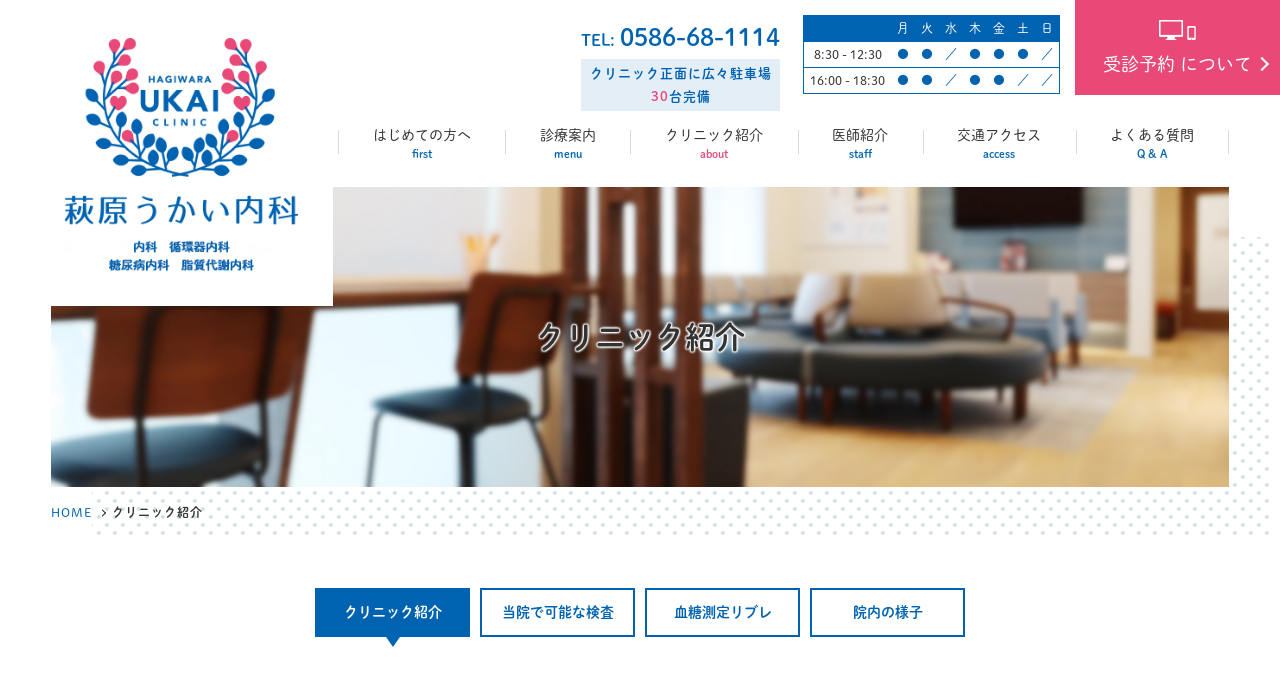

--- FILE ---
content_type: text/html; charset=UTF-8
request_url: https://hagiwara-ukai.com/about/
body_size: 6094
content:
<!doctype html>
<html>
<head>
<meta charset="utf-8">
<title>クリニック紹介｜萩原うかい内科｜一宮市萩原町｜内科･循環器内科･糖尿病内科･脂質代謝内科</title>


<meta name="Description" content=" クリニック紹介のページです。一宮市萩原町の内科･循環器内科･脂質代謝内科、萩原うかい内科です。ちょっとした体調不良やいつものお薬が必要な病気を診る「総合内科」はもちろんのこと、動悸、胸痛、不整脈、息切れ、足のしびれなどを診る「循環器科」、糖尿病や高血圧、脂質異常症など生活習慣病の診断・管理をする「脂質代謝内科(内分泌科)」。木曜診療。木曜日の午後も診療しています。" />

<meta name="Keywords" content="クリニック紹介,内科,心臓,血管,生活習慣病,一宮,一宮市,糖尿病,木曜診療,高血圧" />
<meta name="viewport" content="width=device-width,user-scalable=yes" />
<meta name="format-detection" content="telephone=no">
<meta http-equiv="X-UA-Compatible" content="IE=edge">
<link rel="stylesheet" href="../style/css/normalize.css?20260121115903">
<link rel="stylesheet" href="../style/css/medica.css?20260121115903">
<link rel="stylesheet" href="../style/css/common.css?20260121115903">
<link rel="stylesheet" href="https://fonts.googleapis.com/icon?family=Material+Icons" >
<!-- ↑ここまで原則変更しない --> 
<script>
  (function(d) {
    var config = {
      kitId: 'qjo3dkh',
      scriptTimeout: 3000,
      async: true
    },
    h=d.documentElement,t=setTimeout(function(){h.className=h.className.replace(/\bwf-loading\b/g,"")+" wf-inactive";},config.scriptTimeout),tk=d.createElement("script"),f=false,s=d.getElementsByTagName("script")[0],a;h.className+=" wf-loading";tk.src='https://use.typekit.net/'+config.kitId+'.js';tk.async=true;tk.onload=tk.onreadystatechange=function(){a=this.readyState;if(f||a&&a!="complete"&&a!="loaded")return;f=true;clearTimeout(t);try{Typekit.load(config)}catch(e){}};s.parentNode.insertBefore(tk,s)
  })(document);
</script> <!--▲下層ディレクトリindex以外は、secondは、“”とする▲--><!-- Google tag (gtag.js) --> 
<script async src="https://www.googletagmanager.com/gtag/js?id=G-7GNEXL5MJ0"></script> 
<script>
  window.dataLayer = window.dataLayer || [];
  function gtag(){dataLayer.push(arguments);}
  gtag('js', new Date());

  gtag('config', 'G-7GNEXL5MJ0');
</script>
</head>

<body id="about">
<div id="wrapper">
  <header id="header">
    <h1 id="hd-logo"><a href="../index.html"><img src="../img/common/lg-header-01.png" alt="萩原うかい内科　内科・循環器内科・糖尿病内科" class="spNoDisplay"><img src="../img/common/lg-header-02.png" alt="萩原うかい内科　内科・循環器内科・糖尿病内科" class="pcNoDisplay"></a></h1>
    <p id="hdBtnReserve"><a href="../first/index.html#anc01"><span>受診予約<br class="pcNoDisplay">
      について</span></a></p>
    <!--    <div class="sp-btnTel pcNoDisplay"><span class="syncer-tel" data-number="0586681114"><i class="fa fa-phone" aria-hidden="true"></i></span></div>-->
    <div id="btnGlobal" class="pcNoDisplay">
      <div class="btnLine btnLineT"></div>
      <div class="btnLine btnLineM"></div>
      <div class="btnLine btnLineB"></div>
    </div>
    <nav id="spGrandMenu">
      <ul id="navGlobal">
        <li><a href="../index.html">ホーム<span>home</span></a></li>
        <li><a href="../first">はじめての方へ<span>first</span></a></li>
        <li class="btn-navChild"><a href="../menu" data-sp-href="javascript:void(0)">診療案内<span>menu</span></a>
          <ul class="pcNoDisplay navChild">
            <li><a href="../menu/index.html">診療内容一覧</a></li>
            <li><a href="../menu/diseases.html">生活習慣病の診療について</a></li>
            <li><a href="../menu/special.html">フットケア外来・栄養相談</a></li>
            <li><a href="../menu/checkup.html">健康診断</a></li>
            <li><a href="../menu/influenza.html">インフルエンザ予防接種</a></li>
            <li><a href="../menu/vaccination.html">予防接種</a></li>
          </ul>
        </li>
        <li class="btn-navChild"><a href="../about" data-sp-href="javascript:void(0)">クリニック紹介<span>about</span></a>
          <ul class="pcNoDisplay navChild">
            <li><a href="index.html">クリニック案内</a></li>
            <li><a href="kensa.html">当院で可能な検査</a></li>
            <li><a href="libre.html">血糖測定リブレ</a></li>
            <li><a href="facility.html">院内の様子</a></li>
          </ul>
        </li>
        <li><a href="../staff">医師紹介<span>staff</span></a></li>
        <li><a href="../access">交通アクセス<span>access</span></a></li>
        <li><a href="../faq">よくある質問<span>Q &amp; A</span></a></li>
      </ul>
      <div class="hdTel">
        <p class="hdNumTel">TEL:<span class="syncer-tel" data-number="0586681114">0586-68-1114</span></p>
        <p class="hdParkTel">クリニック正面に広々駐車場<br>
          <span>30</span>台完備</p>
      </div>
      <!-- /hdTel -->
      <div class="hdTime">
        <table>
          <tr>
            <th></th>
            <th>月</th>
            <th>火</th>
            <th>水</th>
            <th>木</th>
            <th>金</th>
            <th>土</th>
            <th>日</th>
          </tr>
          <tr>
            <td>8:30 - 12:30</td>
            <td>●</td>
            <td>●</td>
            <td>／</td>
            <td>●</td>
            <td>●</td>
            <td>●</td>
            <td>／</td>
          </tr>
          <tr>
            <td>16:00 - 18:30</td>
            <td>●</td>
            <td>●</td>
            <td>／</td>
            <td>●</td>
            <td>●</td>
            <td>／</td>
            <td>／</td>
          </tr>
        </table>
      </div>
      <!-- /hdTime --> 
    </nav>
  </header>
  <div id="mainContainer"> 
    <div id="visual">
      <h2>クリニック紹介</h2>
    </div>
    <ol class="topicPath">
      <li><a href="../">HOME</a></li>
       <li><strong>クリニック紹介</strong></li>
    </ol>
    <div id="container">
      <div id="ul-container"   class="col-reverse"> 
        <nav id="navLocal">
          <ul class="first">
            <li><a href="../about/">クリニック紹介</a></li>
            <li><a href="kensa.html">当院で可能な検査</a></li>
            <li><a href="libre.html">血糖測定リブレ</a></li>
            <li><a href="facility.html">院内の様子</a></li>
          </ul>
        </nav>
        
        <div id="mainContent">
<div class="wrapContainer aboutIntroSp">
            <div class="contents">
              <div id="aboutIntro"> <img src="../img/page/about/bg-about.jpg" alt="">
                <div class="aboutContIntro">
                  <div class="aboutIntroInr">
                    <p>体調不良や病気のことで不安があり、相談しようと思い病院やクリニックを受診しても、いざ診察室で医師の前に座ると言いたいことがなかなか言えないということはありませんか？</p>
                    <p>当院では、相談しやすい雰囲気づくりを心がけ、丁寧にお話をお聞きします。<br>
                      患者様ご本人やご家族が「ここが気になる」や「何となくいつもと様子が違う」と思われたことをお話していただく事で、診断のきっかけになることもあります。ささいなことでも構いません。<br>
                      どうぞ遠慮なくお気軽にご相談ください。</p>
                    <p>近年はインターネット社会で、たくさんの情報があふれています。<br>
                      自分の症状や病気を検索してみると、不安になることや迷ってしまわれることも多いと思います。<br>
                      地域の医師として、医学的な知識をもって正確な情報提供を心がけます。<br>
                      気になることや不安なことをできるだけ取り除けるように、丁寧に説明させていただきます。</p>
                  </div>
                </div>
              </div>
            </div>
          </div>
          <div class="wrapContainer">
            <div class="contents">
              <h2 class="hA">クリニック概要</h2>
              <div class="tblB">
                <div class="tblTR">
                  <div class="tblTH">診療科目</div>
                  <div class="tblTD">内科･循環器内科･糖尿病内科･脂質代謝内科</div>
                </div>
                <!-- tblTR -->
                <div class="tblTR">
                  <div class="tblTH">院長</div>
                  <div class="tblTD">鵜飼 現</div>
                </div>
                <!-- tblTR -->
                <div class="tblTR">
                  <div class="tblTH">住所</div>
                  <div class="tblTD">〒491-0351　<br class="pcNoDisplay">
                    一宮市萩原町花井方字一本松33-1</div>
                </div>
                <!-- tblTR -->
                <div class="tblTR">
                  <div class="tblTH">電話番号</div>
                  <div class="tblTD"><span class="syncer-tel" data-number="0586681114">0586-68-1114</span></div>
                </div>
                <!-- tblTR -->
               
              </div>
              <!-- /tblB --> 
            </div>
          </div>
          <div class="wrapContainer bgGray" id="ancHospital">
            <div class="contents">
              <h2 class="hA">連携病院</h2>
              <p>専門的な検査や入院が必要だと判断いたしましたら、迅速にご紹介いたします。</p>
              <div class="decBox decBox03">
                <ul class="listDot col3">
                  <li>一宮西病院</li>
                  <li>一宮市立市民病院</li>
                  <li>山下病院</li>
                  <li>総合大雄会病院</li>
                  <li>泰玄会病院</li>
                  <li>松波総合病院（岐阜県羽島郡笠松町）</li>
                </ul>
              </div>
              <p>上記の近隣基幹病院さんとは登録連携医として密に連携をとっていますので、CTやMRIなどの画像検査、胃や大腸内視鏡検査は当院から該当の基幹病院さんへ直接依頼をし、患者様には検査当日に病院へ出向いて頂くのみで、後日当院で結果説明が可能な場合もあります。</p>
              <p>これら検査結果は、各基幹病院さんの放射線科画像診断医の読影所見(内視鏡検査は消化器内科医の検査所見)が、即日～数日以内にFAXあるいは郵送で当院に送られてきますので、検査や結果説明のために基幹病院さんへ何度も足を運び長時間待つ必要がありません。<br>
                ただし、基幹病院さんでのすべての検査が可能というわけではありませんので、詳しくは当院受診時にご相談ください。 </p>
              <p>上記以外の病院さんへ紹介を希望される場合でも、遠慮なくご相談ください。</p>
              
            </div>
          </div>
          <div class="wrapContainer">
            <div class="contents">
              <h2 class="hA">当院で可能な検査</h2>
              <p class="linkBtnA alignC"><a href="kensa.html">当院で可能な検査はこちら</a></p>
            </div>
            <!-- /contents--> 
          </div>
          
          <!-- /wrapContainer-->
          <div class="wrapContainer bgGray">
            <div class="contents">
              <h2 class="hA">院内の様子</h2>
              <p class="alignC"><a href="facility.html"><img src="../img/page/about/facility.jpg" alt="院内の様子、診断・治療機器"></a></p>
              <p class="linkBtnA alignC"><a href="facility.html">院内の様子はこちら</a></p>
            </div>
            <!-- /contents--> 
          </div>
          <!-- /wrapContainer-->          </div>
        <!-- /mainContent --> 
      </div>
    </div>
    <!-- /container --> 
    
    <div id="bnrRecruit" class="homInrCommon">
      <div class="homContRecruit clickable">
        <h2><a  href="../recruit">採用情報</a></h2>
        <p>萩原うかい内科では、一緒に働く仲間を募集しています。</p>
        <ul class="bnrListRecruit">
          
          <!--      <li>看護師（常勤・パート）</li>-->
          <li>臨床検査技師（パート）</li>
          <!--<li>診療放射線技師（パート）</li>-->
          
          <!--
      <li>医療事務 兼 診療補助スタッフ（常勤・パート）</li>
      <li>医療事務（常勤・パート）</li>
-->
          
        </ul>
      </div>
    </div>
    <footer id="footer">
      <div class="inrFooter">
        <div class="ftInfoWrapper">
          <h2 id="lgFooter"><img src="../img/common/lg-footer-01.png" alt="萩原うかい内科｜内科・循環器内科・糖尿病内科"></h2>
          <div class="ftInfo">
            <p>〒491-0351　一宮市萩原町花井方字一本松33-1</p>
            <p class="ftTelInfo">お問い合わせ <span class="syncer-tel" data-number="0586681114">0586-68-1114</span></p>
            <p class="ftBtnReserve"><a href="../first/index.html#anc01"><!--<span>時間予約・順番予約</span>-->受診予約について</a></p>
            <p class="ftBtnInsta"><a href="https://www.instagram.com/hagiwara_ukai_naika/" target="_blank"><span>萩原うかい内科 Instagram</span></a></p>
          </div>
          <div class="ftTime">
            <table>
              <tr>
                <th></th>
                <th>月</th>
                <th>火</th>
                <th>水</th>
                <th>木</th>
                <th>金</th>
                <th>土</th>
                <th>日</th>
              </tr>
              <tr>
                <td>8:30 - 12:30</td>
                <td>●</td>
                <td>●</td>
                <td class="dayoff">休</td>
                <td>●</td>
                <td>●</td>
                <td>●</td>
                <td class="dayoff">休</td>
              </tr>
              <tr>
                <td>16:00 - 18:30</td>
                <td>●</td>
                <td>●</td>
                <td class="dayoff">休</td>
                <td>●</td>
                <td>●</td>
                <td class="dayoff">休</td>
                <td class="dayoff">休</td>
              </tr>
            </table>
            <p class="alignC">※ 予約なしでも受診いただけます</p>
            <img src="../img/home/cash02.png" class="cashe" alt="キャッシュレス"> </div>
        </div>
        <!-- /ftInfoWrapper -->
        <iframe src="https://www.google.com/maps/embed?pb=!1m23!1m12!1m3!1d13025.910057774661!2d136.75556654007462!3d35.294114651615736!2m3!1f0!2f0!3f0!3m2!1i1024!2i768!4f13.1!4m8!3e6!4m0!4m5!1s0x6003a7307231472b%3A0x57e4bec72856375e!2z6JCp5Y6f44GG44GL44GE5YaF56eR!3m2!1d35.2934676!2d136.76481189999998!5e0!3m2!1sja!2sjp!4v1589508486713!5m2!1sja!2sjp" class="ftMap" width="100%" frameborder="0" style="border:0;" allowfullscreen=""></iframe>
      </div>
      <nav id="navFooter">
        <ul>
          <li><a href="../index.html">ホーム</a></li>
          <li><a href="../first/">はじめての方へ</a></li>
          <li><a href="../menu/">診療案内</a></li>
          <li><a href="../about/">クリニック紹介</a></li>
          <li><a href="../staff/">医師紹介</a></li>
          <li><a href="../access/">交通アクセス</a></li>
          <li><a href="../faq/">よくあるご質問</a></li>
        </ul>
      </nav>
      <p class="copy">Copyright (C) 2020
        -<script language="javascript">document.write(new Date().getFullYear())</script> 
        萩原うかい内科 All Rights Reserved.Produce by <a href="https://medica-web.jp/" target="_blank">医療ホームページ作成のメディカ</a></p>
      <p id="pagetop"><a href="#wrapper">▲</a></p>
    </footer>
  </div>
  <!-- /mainContainer --> 
</div>
<!-- wrapper --> 
<script src="https://code.jquery.com/jquery-1.12.0.min.js" type="text/javascript"></script> 
<script type="text/javascript">
window.jQuery || document.write(unescape('%3Cscript src="/style/js/vendor/jquery-1.12.0.min.js" type="text/javascript"%3E%3C\/script%3E'));
</script> 
<script src="../style/js/vendor/jquery.matchHeight-min.js?20260121115903"></script> 
<script src="../style/js/common.js?20260121115903"></script> 
<script src="../style/js/cal.js?20260121115903"></script> 
<!--▲長期休診cal--> <script src="https://medica.work/holiday/vacjs/vac.js?20260121115903"></script> <!--/▲長期休診cal--> 
<script type="text/javascript">
$(function() {
 $('#sample_box li').matchHeight();
});
</script>
</body>
</html>


--- FILE ---
content_type: text/css
request_url: https://hagiwara-ukai.com/style/css/normalize.css?20260121115903
body_size: 1066
content:
/*! normalize.css v3.0.3 | MIT License | github.com/necolas/normalize.css */

html { font-family:dnp-shuei-mgothic-std,'Hiragino Kaku Gothic Pro', 'ヒラギノ角ゴ Pro W3', Meiryo, メイリオ, Osaka, 'MS PGothic', arial, helvetica, sans-serif;  -ms-text-size-adjust: 100%; -webkit-text-size-adjust: 100%; word-break:break-all;}
body { margin: 0;}
article,aside,details,figcaption,figure,footer,header,hgroup,main,menu,nav,section,summary { display: block;}
audio,canvas,progress,video { display: inline-block; vertical-align: baseline;}
audio:not([controls]) { display: none; height: 0;}
[hidden], template { display: none;}
a { background-color: transparent;}
a:active, a:hover { outline: 0; }
abbr[title] { border-bottom: 1px dotted;}
b,strong { font-weight: bold;}
dfn { font-style: italic;}
h1, h2, h3, h4, h5, h6 { font-size: 100%; font-weight: normal;}
mark { background: #ff0; color: #000;}
small { font-size: 80%;}
sub,sup { font-size: 75%; line-height: 0; position: relative; vertical-align: baseline; }
sup { top: -0.5em;}
sub { bottom: -0.25em;}
img{border:0;vertical-align:middle}
button, input, optgroup, select, textarea { color: inherit; font: inherit; margin: 0;}
button { overflow: visible;}
button, select { text-transform: none;}
button, html input[type="button"], input[type="reset"], input[type="submit"] { -webkit-appearance: button; cursor: pointer; }
button[disabled], html input[disabled] { cursor: default; }
button::-moz-focus-inner, input::-moz-focus-inner { border: 0; padding: 0; }
input { line-height: normal; }
input[type="checkbox"], input[type="radio"] { box-sizing: border-box; padding: 0; }
input[type="number"]::-webkit-inner-spin-button, input[type="number"]::-webkit-outer-spin-button { height: auto;}
input[type="search"] { -webkit-appearance: textfield; box-sizing: content-box;}
input[type="search"]::-webkit-search-cancel-button, input[type="search"]::-webkit-search-decoration { -webkit-appearance: none; }
fieldset { border: 1px solid #c0c0c0; margin: 0 2px; padding: 0.35em 0.625em 0.75em; }
legend { border: 0; padding: 0;}
textarea { overflow: auto; }
optgroup { font-weight: bold; }
table { border-collapse: collapse; border-spacing: 0;}
p,li,dl,dt,dd,th,td,pre,ul,ol{ margin:0; -ms-line-break:strict; line-break:strict; -ms-word-break:break-strict; word-break:break-strict}
ul,ol { list-style: none; padding: 0;}

--- FILE ---
content_type: text/css
request_url: https://hagiwara-ukai.com/style/css/medica.css?20260121115903
body_size: 2578
content:
@charset "utf-8";

/* ----------------------------------------------------

base setting

---------------------------------------------------- */

* {
  -webkit-box-sizing: border-box;
  box-sizing: border-box;
}
*:before,
*:after {
  -webkit-box-sizing: border-box;
  box-sizing: border-box;
}

html {
  -webkit-tap-highlight-color: transparent;
  -moz-text-size-adjust: 100%;
  -ms-text-size-adjust: 100%;
  -webkit-text-size-adjust: 100%;
  font-size: 62.5%;
}

/* ----------------------------------------------------

element base setting

---------------------------------------------------- */

h1, h2, h3, h4, h5, h6, table, ul, ol, p, dl { font-size: 100%; margin: 0;}
ul{ list-style: none; }
dd { margin: 0;}

table, ul, ol, p, dl {margin-bottom: 20px;}
header table, header ul, header ol, header p,  header dl,
footer table, footer ul, footer ol, footer p,  footer dl {
	margin-bottom: 0px;
}

/* link  */
a[href^="tel:"] {
 cursor: default;
}
.clickable {
 cursor: pointer;
}



/* ----------------------------------------------------

module setting

---------------------------------------------------- */
/* img float */
.fl { display:inline; float: left; }
.fr { display:inline; float: right; }


@media (min-width:768px) {
 
/* table */
.tblB,
.tblTBL {
 display: table;
 width: 100%;
 margin-bottom:0 !important;
}
 .tblTR {
  display: table-row;
 }
 .tblTH {
  display: table-cell;
  vertical-align: middle;
  padding: 10px;
 }
 .tblTD {
  vertical-align: middle;
  padding: 10px;
  display: table-cell;
 }
 .noPDG{
  padding: 0;
 }
 .noBB {
  border-bottom: 0;
  }
  .tblTD .tblTBL {
   border:none;
  }
 
/* column */
.contBoxA, .contBoxB, .contBoxC, .contBoxD, .contBoxE, .contBoxF { overflow: hidden; margin-bottom: 30px;}

.contBoxA .contBox-L,
.contBoxB .contBox-L,
.contBoxC .contBox-L {
 float: left;
 width: 40%;
}

.contBoxA .contBox-R,
.contBoxB .contBox-R,
.contBoxC .contBox-R {
 float: right;
 width: 60%;
 padding-left: 30px;
}

.contBoxD .contBox-R,
.contBoxE .contBox-R,
.contBoxF .contBox-R{
 float: right;
 width: 40%;
}
.contBoxD .contBox-L {
 float: left;
 width: 60%;
 padding-right: 30px;
}
.contBoxE .contBox-R,
.contBoxF .contBox-R {
 margin: 0 0 30px 30px;
}

.columBoxA .columBox {
 float: left;
 width: 48%;
}
.columBoxA .columBox:nth-child(even) {
 float: right;
}
.columBoxB .colum-L,
.columBoxB .colum-C,
.columBoxB .colum-R {
 float: left;
 width: 30%;
 margin-right: 5%;
}
 .columBoxB .colum-R {
  margin-right: 0;
 }
.columBoxB .colum-L img,
.columBoxB .colum-C img,
.columBoxB .colum-R img {
	width: 100%;
	}

/* step */
.stepBlock {
 border:1px solid #ccc;
 padding: 30px;
 display: table;
 width: 100%;
 position: relative;
 margin-bottom: 60px !important;
}
 .stepBlock.stepLast {
  margin-bottom:0!important;
 }
.stepBlock:after { position: absolute; content: ""; width: 20px; height:20px; border-top: 1px solid #333; border-right: 1px solid #333; transform: translateX(-50%) rotate(135deg);
 bottom: -35px;  left: 50%; font-size: 40px;}
 
 .stepBlock.stepLast:after {
 content:none;
 }
 .stepTitle {
  margin-bottom: 01.9375%;
  font-weight: bold;
  font-size: 1.6rem;
 }
  .stepTitle span {
   display: inline-block;
   padding: 3px 5px;
   margin: 0 10px 5px 0;
   border-radius: 3px;
  }
 .contStep-L {
  display: table-cell;
  width: 40%; 
  padding-left: 30px;
 vertical-align: top;
 }
 .contStep-R {
   vertical-align: top;
  display: table-cell;
 }

.columBox img,
.contBox-L img,
.contBox-R img,
.contStep-L img {
 width: 100%;
}

/* access */
.access {
 display: table;
 width: 100%;
}
.access>li {
 float: left;
 width: 33.3333%;
 padding: 0 2.5%;
}
.access .photo {
 margin-bottom: 8px;
 text-align: center;
}
.access .photo img {
 width: 100%;
 height: auto;
}

/* col list */

/* col2 */
.col2 { overflow:hidden;}
.col2 li {
 float:left;
 width: 48.979%;
 margin: 0 0 15px 2.0408%;
}
.col2 li:nth-child(2n+1) {
 margin-left: 0;
}
	
/* col3 */
.col3 { overflow:hidden;}
.col3 li {
 float:left;
 width: 31.333333%;
 margin: 0 0 15px 3%;
}
.col3 li:nth-child(3n+1) {
 margin-left: 0;
}	

/* col4 */
.col4 { overflow:hidden;}
.col4 li {
 float:left;
 width: 23.4693%;
 margin: 0 0 15px 2.0408%;
}
.col4 li:nth-child(4n+1) {
 margin-left: 0;
}

/* img */

.w120 { width:120px !important;}
.w140 { width:140px !important;}
.w150 { width:150px !important;}
.w200 { width:200px !important;}
.w240 { width:240px !important;}
.w280 { width:280px !important;}
.w300 { width:300px !important;}
.w320 { width:320px !important;}
.w400 { width:400px !important;}
.w640 { width:640px !important;}
.w840 { width:840px !important; max-width: 100%;}

/* img float */
 img.fl { margin:0 40px 25px 0;}
 img.fr { margin:0 0 25px 40px;}
}

@media (max-width: 1200px) and (min-width: 768px) {
 .stepTitle {
  font-size: 1.33vw;
 }
}

@media (max-width: 767px) {
 
/* column */
.contBoxA, .contBoxB, .contBoxC, .contBoxD, .contBoxE, .contBoxF { margin-bottom: 8vw;}

.contBoxB{
 display: table;
 width: 100%;
}
.contBoxB .contBox-L {
 display: table-cell;
 padding-right: 5.97%;
 width: 50%;
 vertical-align: top;
}
.contBoxB .contBox-R{
 display: table-cell;
 vertical-align: top;
}
.contBoxC .contBox-L,
.contBoxF .contBox-R {
 display: none;
}

.contBoxE .contBox-R  {
 float: right;
 margin-left: 5.97%;
 width: 50%;
}


/* table */
.tblB,
.tblTBL {
 width: 100%;
}
.tblTBL{
 margin-bottom: 0!important;
}
 .tblTH {
  padding: 1.492%  2.98%;
  margin-bottom:0 !important; 
 }
 .tblTD {
  padding: 1.492%  2.98%;
  margin-bottom:0 !important; 
 }
  .sp-tblTD {
   padding-top: 2.98%;
  }

/* step */
.stepBlock {
 border:1px solid #ccc;
 padding: 15px;
 position: relative;
 margin-bottom: 15vw !important;
}
 .stepBlock.stepLast {
  margin-bottom:0!important;
 }
.stepBlock:after { position: absolute; content: ""; width: 5vw; height:5vw; border-top: 1px solid #333; border-right: 1px solid #333; transform: translateX(-50%) rotate(135deg);
 bottom: -9vw;  left: 50%; font-size: 40px;}
 .stepBlock.stepLast:after {
 content:none;
 }
 .stepTitle {
  margin-bottom: 1rem;
  font-weight: bold;
  font-size: 4.4vw;
 }
  .stepTitle span {
   display: inline-block;
   padding: 2px 5px;
   margin-right: 10px;
   border-radius: 3px;
   font-size: 3vw;
  }
 .contStep-L {
 vertical-align: top;
 }
 .contStep-R {
  vertical-align: top;
 }

/* access */
.access {
}
.access>li {
    margin-bottom: 10px;
}
.access .photo {
    width: 50%;
    margin: 0 auto 8px;
}
.access li .photo {
    float: left;
    margin: 0 3.5% 0 0;
}
.access .photo img {
    width: 100%;
    height: auto;
}

/* img */
.w20p { width: 20% !important;}
.w25p { width: 25% !important;}
.w30p { width: 30% !important;}
.w35p { width: 35% !important;}
.w40p { width: 40% !important;}
.w50p { width: 50% !important;}
.w60p { width: 60% !important;}
.w70p { width: 70% !important;}
.w80p { width: 80% !important;}
.w100p{ width:100% !important;}

/* img float */
 .spfl { margin:0 15px 15px 0;}
 .spfr { margin:0 0 15px 15px;}

}

.txtSmall{
    font-size: 0.6em;
}

/* ----------------------------------------------------

 calendar

---------------------------------------------------- */

div.cal_wrapper {
  margin: 0;
}
div.cal_wrapper table {
 width: 100%;
 margin-bottom: 10px;
}
div.cal_wrapper table tr.headline,
div.cal_wrapper table td{
  background: transparent;
}
div.cal_wrapper table.cal tr th {
  background: none;
}
div.cal_wrapper table.cal tr th p {
  /* 当月 */
  float: left;
  margin: 0px 0px 5px;
  font-weight: 600;
  font-size: 12px;
}
div.cal_wrapper table.cal tr th div.cal_ui {
  /* next/prevボタン */
  float: right;
}
div.cal_wrapper table.cal tr th div.cal_ui input {
  /* next.prev btn */
  font-size: 11px;
  margin: 0px 1px 5px;
  padding: 1px 5px;
  cursor: pointer;
}
div.cal_wrapper table.cal tr td {
  /* 日付のサイズ */
  font-size: 12px;
  text-align: center;
  padding: 0px;
}
div.cal_wrapper table.cal tr.headline td {
  /* 曜日 */ 
  padding: 5px;
}
div.cal_wrapper table.cal tr td div {
  /* 日付サイズなど */ 
  position: relative;
  font-size: 12px;
  text-align: center;
  padding: 5px;
}
div.cal_wrapper table.cal tr td div span {
  /* 休日名など、ポップアップ */
  display: block;
  position: absolute;
  top: 30px;
  left: 0px;
  display: none;
  width: 180px;
  border: solid 1px #EEE;
  background-color: #FFF;
  text-align: left;
  padding: 5px;
  z-index: 10;
  color: #000;
  font-weight: normal;
  line-height: 1.5em;
  box-shadow: 1px 1px 3px #666;
}

div.cal_wrapper table.cal tr td div.backward {
  font-weight: normal;
 opacity: 0.5;
} 
div.cal_wrapper table.cal tr td div.pointer {
  cursor: pointer;
}

 
/* -----------------------------------------------

helper class

-------------------------------------------------- */

/* margin-bottom */
.mb00 {margin-bottom:  0px !important;}	.mb05 {margin-bottom:  5px !important;}
.mb10 {margin-bottom: 10px !important;}	.mb15 {margin-bottom: 15px !important;}
.mb20 {margin-bottom: 20px !important;}	.mb25 {margin-bottom: 25px !important;}
.mb30 {margin-bottom: 30px !important;}	.mb35 {margin-bottom: 35px !important;}
.mb40 {margin-bottom: 40px !important;}	.mb45 {margin-bottom: 45px !important;}
.mb50 {margin-bottom: 50px !important;}	.mb55 {margin-bottom: 55px !important;}
.mb60 {margin-bottom: 60px !important;}	.mb65 {margin-bottom: 65px !important;}

/* margin-top */
.mt00 {margin-top:  0px !important;}	.mt05 {margin-top:  5px !important;}
.mt10 {margin-top: 10px !important;}	.mt15 {margin-top: 15px !important;}
.mt20 {margin-top: 20px !important;}	.mt25 {margin-top: 25px !important;}
.mt30 {margin-top: 30px !important;}	.mt35 {margin-top: 35px !important;}
.mt40 {margin-top: 40px !important;}	.mt45 {margin-top: 45px !important;}
.mt50 {margin-top: 50px !important;}	.mt55 {margin-top: 55px !important;}

/* padding-top */
.pt00 {padding-top:  0px !important;}	.pt05 {padding-top: 5px !important;}
.pt10 {padding-top: 10px !important;}
.pt20 {padding-top: 20px !important;}
.pt30 {padding-top: 30px !important;}
.pt40 {padding-top: 40px !important;}
.pt60 {padding-top: 60px !important;}

/* padding-bottom */
.pb00 {padding-bottom:  0px !important;}
.pb10 {padding-bottom: 10px !important;}

/* align */
.alignC { text-align: center !important;}
.alignR { text-align: right !important;}
.alignL { text-align: left !important;}

/* float */
.floatR { float: right;}
.floatL { float: left; }


/* ----------------------------------------------------

 clearfix

---------------------------------------------------- */
.clearfix{ zoom:100%;	}
.clearfix:after {
	content: ".";
	display: block;
	height: 0;
	clear: both;
	visibility: hidden;
}


--- FILE ---
content_type: text/css
request_url: https://hagiwara-ukai.com/style/css/common.css?20260121115903
body_size: 15971
content:
@charset "utf-8";
/* ━━━━━━━━━━━━━━━━━━━━━━━━━━━━━━━━━

common

━━━━━━━━━━━━━━━━━━━━━━━━━━━━━━━━━ */
/* ----------------------------------------------------
element base setting (common)
---------------------------------------------------- */
body {
  color: #333333;
  line-height: 1.8;
  background: #fff;
  font-size: 1.6rem;
}
a {
  color: #0063b1;
  text-decoration: none;
}
a:hover {
  text-decoration: underline;
}
.clickable a, .clickable a:hover {
  color: #333;
}
/* ----------------------------------------------------
calendar (common)
---------------------------------------------------- */
div.cal_wrapper table.cal tr th div.cal_ui input {
  border: 1px solid #0063b1;
  background-color: #fff;
  color: #0063b1 !important;
  line-height: 1.5;
}
div.cal_wrapper table.cal tr td {
  border-collapse: separate;
  padding: 2px;
}
div.cal_wrapper table.cal tr.headline td {
  color: #333;
  background: #fff;
}
div.cal_wrapper table.cal tr.headline {
  border-top: 1px solid #333 !important;
  border-bottom: 1px solid #333 !important;
}
/* 午後休診 */
div.cal_wrapper table.cal tr td div.Sat {
  background: #9cdcef;
  color: #0053b9;
}
/* Sun;日曜*/
div.cal_wrapper table.cal tr td div.Sun, div.cal_wrapper table.cal tr td div.Wed {
  background: #f1c1d4;
  color: #d72542;
}
/* Holyday;祝日*/
div.cal_wrapper table.cal tr td div.Holyday {
  background: #f1c1d4;
  color: #d72542;
}
/* PMOff；午後休診 */
div.cal_wrapper table.cal tr td div.PMOff {
  background: #9cdcef;
  color: #0053b9;
}
/* dayOff;祝日*/
div.cal_wrapper table.cal tr td div.dayOff {
  background: #f1c1d4;
  color: #d72542;
}
/* otherDay;その他 */
div.cal_wrapper table.cal tr td div.otherDay {
  background: #c9e365;
  color: #114700;
}
/* weekday;一日診療　*/
div.cal_wrapper table.cal tr td div.weekday {
  background: transparent;
  color: #333;
}
/* Today;当日 */
div.cal_wrapper table.cal tr td div.Today {
  font-weight: bold;
  color: #333;
}
div.cal_wrapper table.cal tr td div.pointer:hover {
  background-color: #AAA;
}
.cal-txt {
  font-size: 14px;
}
.cal-off {
  color: #f1c1d4;
}
.cal-halfOff {
  color: #9cdcef;
}
.cal-other {
  color: #c9e365;
}
/* ----------------------------------------------------
footer (common)
---------------------------------------------------- */
/* recruit bannar */
#bnrRecruit {
  margin-top: 190px;
  position: relative;
  height: 400px;
  background: url("../../img/common/bg-bnrRecruit-01.jpg") right top no-repeat;
  background-size: cover;
  display: flex;
  direction: -webkit-flex;
  align-items: flex-end;
}
#bnrRecruit::after {
  width: 100%;
  height: 400px;
  content: "";
  background: url("../../img/common/bg-dot-01.png") 0 0 repeat;
  position: absolute;
  right: -3.5%;
  top: -50px;
  z-index: -1;
}
#bnrRecruit .homContRecruit {
  width: 45%;
  background: #fff;
  padding: 50px 55px;
  text-align: right;
}
#bnrRecruit .homContRecruit h2 {
  font-size: 2.4rem;
  font-weight: 600;
}
#bnrRecruit .homContRecruit h2 a {
  color: #0063b1;
}
#bnrRecruit .homContRecruit p {
  font-size: 1.4rem;
  margin: 10px 0;
}
#bnrRecruit .homContRecruit ul {
  margin: 0;
  font-size: 0;
}
#bnrRecruit .homContRecruit ul li {
  display: inline-block;
  font-size: 1.4rem;
  margin-left: 25px;
  position: relative;
  color: #0063b1;
}
#bnrRecruit .homContRecruit ul li::before {
  content: "/";
  position: absolute;
  left: -15px;
  top: 0;
}
#bnrRecruit .homContRecruit ul li:first-child {
  margin-left: 0;
}
#bnrRecruit .homContRecruit ul li:first-child::before {
  content: none;
}
/* footer */
#footer {
  margin-top: 120px;
  background: #f8f8f8;
  border-top: 1px solid #fff;
  position: relative;
  padding: 110px 0 60px;
}
#footer::after {
  content: "";
  position: absolute;
  left: 0;
  top: -1px;
  width: 100%;
  height: 1px;
  background: #e5e5e5;
}
#footer .inrFooter {
  width: 92%;
  max-width: 1200px;
  margin: 0 auto;
}
#footer .ftInfoWrapper {
  position: relative;
  padding-left: 350px;
  display: flex;
  display: -webkit-flex;
  justify-content: space-between;
  margin-bottom: 65px;
}
#footer .ftInfoWrapper #lgFooter {
  position: absolute;
  left: 30px;
  top: -40px;
}
#footer .ftInfoWrapper .ftInfo {
  width: 37.5%;
  font-size: 1.4rem;
}
#footer .ftInfoWrapper .ftInfo .ftTelInfo {
  font-size: 1.2rem;
  font-weight: 600;
  color: #e84977;
  line-height: 1;
  margin: 5px 0 10px;
}
#footer .ftInfoWrapper .ftInfo .ftTelInfo span {
  font-size: 2.8rem;
}
#footer .ftInfoWrapper .ftInfo .ftBtnReserve {
  margin-bottom: 10px;
}
#footer .ftInfoWrapper .ftInfo .ftBtnReserve a {
  display: block;
  background: #e84977;
  color: #fff;
  /*  padding: 10px 15px 25px 100px;*/
  padding: 17px 15px 15px 100px;
  position: relative;
  font-size: 2.4rem;
  line-height: 1.2;
  font-weight: 600;
}
#footer .ftInfoWrapper .ftInfo .ftBtnReserve a span {
  display: block;
  font-size: 1.6rem;
}
#footer .ftInfoWrapper .ftInfo .ftBtnReserve a::before {
  content: "";
  width: 45px;
  height: 43px;
  position: absolute;
  left: 25px;
  top: 10px;
  background: url("../../img/common/ic-ftBtnReserve-01.png") center center no-repeat;
  background-size: cover;
}
#footer .ftInfoWrapper .ftTime {
  width: 55%;
  padding-right: 15px;
}
#footer .ftInfoWrapper .ftTime table {
  width: 100%;
  font-size: 1.4rem;
}
#footer .ftInfoWrapper .ftTime table th {
  background: #0063b1;
  color: #fff;
  text-align: center;
  padding: 10px;
}
#footer .ftInfoWrapper .ftTime table tr {
  border-bottom: 1px solid #0063b1;
}
#footer .ftInfoWrapper .ftTime table td {
  text-align: center;
  padding: 10px;
  color: #0063b1;
  font-weight: 600;
}
#footer .ftInfoWrapper .ftTime table td.dayoff {
  color: #e84977;
}
#footer .ftMap {
  height: 390px;
}
#footer #navFooter ul {
  text-align: center;
  font-size: 0;
  margin: 40px 0;
}
#footer #navFooter ul li {
  font-size: 1.4rem;
  display: inline-block;
  padding: 0 20px;
  line-height: 1;
  border-right: 1px solid #ccc;
}
#footer #navFooter ul li:last-child {
  border-right: 0;
}
#footer #navFooter ul li a, #footer .copy a {
  color: #333;
}
#footer .copy {
  font-size: 1.2rem;
  text-align: center;
}
/* Instagram */
#footer .ftBtnInsta {
  position: relative;
  display: inline-block;
  height: 50px; /*高さ*/
  width: 100%; /*幅*/
  text-align: center; /*中身を中央寄せ*/
  font-size: 15px; /*文字のサイズ*/
  line-height: 50px; /*高さと合わせる*/
  vertical-align: middle; /*垂直中央寄せ*/
  /*  background: -webkit-linear-gradient(135deg, #427eff 0%, #f13f79 70%) no-repeat;
  background: linear-gradient(135deg, #427eff 0%, #f13f79 70%) no-repeat;
*/
  background-color: #fff;
  border: 1px solid #333333;
  overflow: hidden; /*はみ出た部分を隠す*/
  text-decoration: none; /*下線は消す*/
}
#footer .ftBtnInsta:before { /*グラデーション*/
  /*  content: '';
  position: absolute;
  top: 0;
  left: 0;
  width: 100%;
  height: 100%;
  background: -webkit-linear-gradient(15deg, #ffdb2c, rgb(249, 118, 76) 25%, rgba(255, 77, 64, 0) 50%) no-repeat;
  background: linear-gradient(15deg, #ffdb2c, rgb(249, 118, 76) 25%, rgba(255, 77, 64, 0) 50%) no-repeat;*/
}
#footer .ftBtnInsta a {
  color: #333333;
}
#footer .ftInfoWrapper .ftInfo .ftBtnInsta a::before {
  content: "";
  width: 35px;
  height: 35px;
  position: absolute;
  left: 25px;
  top: 7px;
  background: url("../../img/common/ic-ftBtnInsta-01.png") center center no-repeat;
  background-size: cover;
}
#footer .ftBtnInsta span { /*テキスト*/
  display: inline-block;
  position: relative;
  transition: .5s;
  padding-left: 50px;
}
#footer .cashe {
  display: block;
  width: 240px;
  margin: 5px auto 0;
}
#pagetop {
  display: none;
  position: fixed;
  bottom: 100px;
  right: 10px;
  z-index: 6;
}
#pagetop a {
  display: block;
  width: 50px;
  height: 50px;
  -webkit-border-radius: 50%;
  -moz-border-radius: 50%;
  border-radius: 50%;
  background-color: #0063b1;
  text-align: center;
  color: #fff;
  text-decoration: none;
  line-height: 50px;
  font-size: 128.6%;
}
/* -----------------------------------------------------
home(common)
------------------------------------------------------- */
/* common */
.homInrCommon {
  width: 87.5%;
  margin: 0 auto;
  max-width: 1800px;
}
.homTitleCommon {
  font-size: 2.4rem;
  color: #0063b1;
  position: relative;
  margin: 0 0 50px;
  font-weight: 600;
  text-align: center;
}
.homTitleCommon::after {
  content: "";
  position: absolute;
  left: 50%;
  bottom: -15px;
  width: 34px;
  height: 6px;
  margin-left: -17px;
  background: url("../../img/page/common/ic-hA-01.png") center center no-repeat;
  background-size: 100% auto;
}
/* visual */
#homVisual {
  background: #fff;
  height: 675px;
  margin-bottom: 50px;
  position: relative;
}
#homVisual::after {
  content: "";
  position: absolute;
  width: 100%;
  height: 100%;
  background: url("../../img/common/bg-dot-01.png") center center repeat;
  right: -3.5%;
  bottom: -50px;
  z-index: -1;
}
#homVisual .homSlideBlock {
  height: 675px;
  opacity: 0;
  transition: opacity .3s linear;
}
#homVisual .homSlideBlock.slick-initialized {
  opacity: 1;
}
#homVisual .homSlider {
  height: 675px;
  outline: none;
  display: flex;
  display: -webkit-flex;
  align-items: center;
}
#homVisual .homSlider h1 {
  margin: 0 50px;
  font-size: 3rem;
  font-weight: 600;
  /*  text-shadow: white 1px 1px 10px, white -1px 1px 10px, white 1px -1px 10px, white -1px -1px 10px;
*/
  text-shadow: white 1px 1px 15px, white -1px 1px 15px, white 1px -1px 15px, white -1px -1px 15px;
}
#homVisual .homSlider h1 span {
  color: #e84977;
}
#homVisual .homSlider01 {
  background: url("../../img/home/bg-homVisual-05.jpg") right top no-repeat;
  /*background: url("../../img/home/bg-homVisual-01.jpg") right top no-repeat;
*/ background-size: cover;
}
#homVisual .homSlider02 {
  background: url("../../img/home/bg-homVisual-04.jpg") right top no-repeat;
  /*background: url("../../img/home/bg-homVisual-02.jpg") right top no-repeat;*/
  background-size: cover;
}
/* point */
.point {
  background: #eaf2f9;
  padding: 60px;
  text-align: center;
  margin-top: 90px;
}
.point h3 {
  font-size: 1.2em;
  margin-top: 30px;
  font-weight: 600;
}
.point h3.press {
  color: #e84977;
}
.point h3:first-of-type {
  margin-top: 0px;
}
table.schedule {
  margin: 0 auto;
  width: 100%;
}
table.schedule th {
  background: #d2e5f6;
  border: 1px solid #eaf2f9;
  text-align: center;
  font-weight: normal;
  padding: 10px;
}
table.schedule th.red, table.schedule span.red {
  color: #e84977;
}
table.schedule th.sat, table.schedule span.sat {
  color: #0063b1;
}
table.schedule td {
  border: 1px solid #eaf2f9;
  text-align: center;
  padding: 10px;
  color: #333;
  background: #fff;
}
table.schedule td.red {
  color: #e84977;
  background: #ffe5f2;
}
/*日付統合時の調整*/
table.schedule thead th.merge span {
  display: inline-block;
}
table.schedule thead th.merge span.btw {
  padding: 0 0.5em;
  vertical-align: 50%;
}
/* news */
#homNews {
  width: 92%;
  max-width: 1200px;
  margin: 120px auto;
  display: flex;
  display: -webkit-flex;
  justify-content: space-between;
}
.homContNews {
  width: 68%;
  position: relative;
}
.homCal {
  width: 20%;
}
.homCal img.cashe {
  display: block;
  width: 240px;
  margin: 5px auto 0;
}
.homContNews h2 {
  font-size: 2.4rem;
  color: #0063b1;
  position: relative;
  margin: 0 0 40px 0;
  padding-left: 30px;
  font-weight: 600;
  line-height: 1;
}
.homContNews h2::before {
  content: "";
  width: 6px;
  height: 28px;
  background: url("../../img/common/ic-titleVertical-01.png") center center no-repeat;
  background-size: cover;
  position: absolute;
  left: 0;
  top: 0;
}
.homContNews dl {
  font-size: 1.4rem;
  margin: 0;
}
.homContNews dt {
  font-weight: 600;
  margin-top: 10px;
}
.homContNews dt:first-child {
  margin-top: 0;
}
.homContNews .homBtnNews a {
  border: 1px solid #0063b1;
  padding: 8px 15px;
  position: absolute;
  right: 0;
  top: 0;
  line-height: 1;
  font-size: 1.4rem;
  display: block;
}
/* greeting */
#homGreeting {
  position: relative;
}
#homGreeting::before {
  content: "";
  background: url("../../img/home/bg-homGreeting.png") no-repeat right bottom;
  background-size: cover;
  width: 62%;
  height: 570px;
  position: absolute;
  left: 0;
  top: 0;
  z-index: 1;
}
#homGreeting::after {
  content: "";
  width: 50%;
  height: 570px;
  background: url("../../img/common/bg-dot-01.png") 0 0 repeat;
  position: absolute;
  left: 7%;
  bottom: 7%;
  z-index: 0;
}
#homGreeting .homName {
  position: absolute;
  left: 40px;
  top: 510px;
  font-weight: 600;
  z-index: 3;
  font-size: 1.8rem;
}
.homInrGreeting {
  width: 92%;
  max-width: 1200px;
  margin: 0 auto 0;
  padding-top: 95px;
  text-align: right;
  z-index: 3;
  position: relative;
}
.homInrGreeting .homContGreeting {
  width: 57.5%;
  background: #fff;
  display: inline-block;
  text-align: left;
  padding: 80px 0 80px 70px;
}
.homInrGreeting .homContGreeting h2 {
  font-size: 2.4rem;
  margin-bottom: 40px;
  font-weight: 600;
  line-height: 1.6;
}
.homInrGreeting .homContGreeting .homBtnGreeting {
  margin: 50px 0 0;
  display: flex;
  display: -webkit-flex;
  justify-content: space-between;
}
.homInrGreeting .homContGreeting .homBtnGreeting li {
  width: 48%;
}
.homInrGreeting .homContGreeting .homBtnGreeting li a {
  display: block;
  text-align: center;
  padding: 15px;
  border: 1px solid #0063b1;
  color: #0063b1;
  position: relative;
}
.homInrGreeting .homContGreeting .homBtnGreeting li a::after {
  content: "";
  width: 8px;
  height: 8px;
  border-top: 1px solid #0063b1;
  border-right: 1px solid #0063b1;
  position: absolute;
  right: 15px;
  top: 50%;
  transform: translateY(-50%) rotate(45deg);
}
/* menu */
#homMenu {
  margin: 100px auto 0;
}
#homMenu .homTitleCommon {
  margin-bottom: 80px;
}
#homMenu .homWrapMenu {
  display: flex;
  display: -webkit-flex;
  justify-content: space-between;
  font-size: 1.4rem;
  margin: 45px 0;
}
#homMenu .homWrapMenu .homMenu {
  width: 31.5%;
  border: 1px solid #0063b1;
  padding: 30px;
}
#homMenu .homWrapMenu .homSubMenu {
  width: 22.8%;
  border: 1px solid #0063b1;
  padding: 30px;
}
#homMenu .homWrapMenu h3 {
  font-weight: 600;
  text-align: center;
}
#homMenu .homWrapMenu h3 a {
  color: #e84977;
}
#homMenu .homWrapMenu dl, #homMenu .homWrapMenu p {
  margin-bottom: 0;
}
#homMenu .homWrapMenu .homIcMenu {
  text-align: center;
}
#homMenu .homWrapMenu .homMenu h3 {
  font-size: 2.4rem;
  margin: 20px 0 30px;
}
#homMenu .homWrapMenu .homMenu dl {
  margin-top: 30px;
}
#homMenu .homWrapMenu .homMenu dt {
  font-weight: 600;
  font-size: 1.6rem;
  margin-bottom: 5px;
}
#homMenu .homWrapMenu .homMenu dd {
  padding-left: 15px;
  position: relative;
  margin: 5px 0 0;
}
#homMenu .homWrapMenu .homMenu dd::before {
  content: "";
  position: absolute;
  left: 0;
  top: 13px;
  width: 5px;
  height: 1px;
  background: #333;
}
#homMenu .homWrapMenu .homSubMenu h3 {
  font-size: 2rem;
  margin: 5px 0 15px
}
#homMenu .homWrapMenu .homSubMenu p.homIcMenu {
  margin-bottom: 30px;
}
#homMenu .homWrapOther {
  display: flex;
  display: -webkit-flex;
  justify-content: space-between;
  font-size: 1.4rem;
  margin-top: 130px;
}
#homMenu .homWrapOther .homFeature, #homMenu .homWrapOther .homFaq {
  width: 48%;
  height: 360px;
  background-position: center center;
  background-repeat: no-repeat;
  background-size: cover;
  display: flex;
  display: -webkit-flex;
  justify-content: flex-end;
  align-items: flex-end;
}
#homMenu .homWrapOther .homFeature {
  background-image: url("../../img/home/bg-homFeature-01.jpg");
}
#homMenu .homWrapOther .homFaq {
  background-image: url("../../img/home/bg-homFaq-01.jpg");
}
#homMenu .homWrapOther .homContOther {
  background: #fff;
  width: 50%;
  padding: 40px 0 20px 40px;
}
#homMenu .homWrapOther .homContOther h3 {
  font-weight: 600;
  font-size: 2rem;
  margin-bottom: 15px;
}
#homMenu .homWrapOther .homContOther h3 a {
  color: #0063b1;
}
#homMenu .homWrapOther .homContOther p {
  margin-bottom: 0;
}
/* -------------------------------------------------
  faq
---------------------------------------------------- */
.boxQA {
  position: relative;
  margin: 2em 0;
  padding: 0.5em 0.5em;
  background: #EDF1F5; /*A文章部分背景色*/
  border-radius: 10px;
}
.boxQA .box-title {
  position: relative;
  background: #fff;
  padding: 10px 10px 10px 40px;
  border-radius: 10px;
}
.boxQA p {
  padding: 20px 20px 15px 40px;
  margin: 0;
}
/* ----------------------------------------------------
module(common)
---------------------------------------------------- */
/* visual */
#visual {
  /*  background: url("../../img/page/common/bg-visual-01.jpg") right top no-repeat;
*/
  background: url("../../img/page/common/bg-visual-02.jpg") right top no-repeat;
  background-size: cover;
  width: 87.5%;
  margin: 0 auto;
  height: 300px;
  display: flex;
  display: -webki-flex;
  align-items: center;
  justify-content: center;
  position: relative;
}
#visual::after {
  width: 100%;
  height: 100%;
  position: absolute;
  content: "";
  right: -3.5%;
  bottom: -50px;
  background: url("../../img/common/bg-dot-01.png") center center repeat;
  z-index: -1;
}
#visual h2 {
  font-weight: 600;
  font-size: 3rem;
  text-shadow: white 1px 1px 2px, white -1px 1px 2px, white 1px -1px 2px, white -1px -1px 2px;
}
/* topicPath */
ol.topicPath {
  list-style: none;
  margin: 0 auto;
  padding: 15px 0;
  font-size: 0;
  width: 87.5%;
}
ol.topicPath li {
  font-size: 1.2rem;
  display: inline-block;
  position: relative;
  padding: 0 0.8rem 0 1.2rem;
  margin: 0;
  letter-spacing: 0.1rem;
}
ol.topicPath li:first-child {
  padding-left: 0;
}
ol.topicPath li:last-child {
  padding-right: 0;
}
ol.topicPath li:before {
  content: "";
  position: absolute;
  left: 0;
  top: 50%;
  width: 5px;
  height: 5px;
  border-top: 1px solid #333;
  border-right: 1px solid #333;
  transform: translateY(-50%) rotate(45deg);
}
ol.topicPath li:first-child:before {
  content: none;
}
/* layout */
#mainContent {
  margin-bottom: 60px;
}
.wrapContainer {}
.bgGray {
  background: #f8f8f8;
}
.bgBlue {
  background: #e0edf7;
}
.contents {
  width: 92%;
  max-width: 1200px;
  margin: 0 auto;
  padding: 60px 0;
}
.contBlock {
  margin-bottom: 60px !important;
}
/* hx */
.hA {
  text-align: center;
  margin: 80px 0;
  font-size: 3rem;
  position: relative;
}
.hA::after {
  content: "";
  position: absolute;
  width: 34px;
  height: 6px;
  background: url("../../img/page/common/ic-hA-01.png") center center no-repeat;
  background-size: cover;
  left: 50%;
  bottom: -22px;
  margin-left: -17px;
}
.contents .hA:first-of-type {
  margin-top: 0;
}
.hB {
  font-size: 2.4rem;
  color: #0063b1;
  margin: 50px 0 30px;
  background: #d9e8f4;
  padding: 15px 25px;
}
.bgBlue .hB {
  background: #fff;
}
.hC {
  font-size: 2.2rem;
  margin: 30px 0;
  padding-left: 25px;
  position: relative;
}
.hC::before {
  content: "";
  position: absolute;
  left: 0;
  top: 0;
  width: 5px;
  height: 100%;
  background: #e84977;
}
.hD {
  font-size: 2rem;
  color: #0063b1;
  margin: 30px 0 20px;
  padding-left: 25px;
  position: relative;
  line-height: 1.6;
}
.hD::before {
  content: "";
  position: absolute;
  left: 0;
  top: 0;
  width: 5px;
  height: 100%;
  background: #0063b1;
}
/* link */
.linkArrow a {
  padding-left: 1.5rem;
  position: relative;
}
.linkArrow a:before {
  content: "";
  position: absolute;
  left: 0;
  top: 50%;
  width: 6px;
  height: 6px;
  border-top: 1px solid #0063b1;
  border-right: 1px solid #0063b1;
  transform: translateY(-50%) rotate(45deg);
}
.material-icons {
  font-size: 1.4rem !important;
  margin-left: 8px;
  vertical-align: middle;
}
ul.listDot li {
  padding-left: 1.6rem;
  position: relative;
  margin: 5px 0;
}
ul.listCheck li::before {
  content: "check_box";
  margin-right: 5px;
  font-family: 'Material Icons';
  color: #0063b1;
}
ul.listCheck li {
  padding-left: min(1.5vw, 1.8rem);
  text-indent: max(-1.5vw, -1.8rem);
}
ul.listDot li::before {
  content: "";
  width: 6px;
  height: 6px;
  border-radius: 50%;
  background: #0063b1;
  position: absolute;
  left: 0.3rem;
  top: 10px;
}
ol.listNum li {
  list-style: decimal;
  margin-left: 1.5rem;
}
dl.listData dt {
  font-weight: 600;
}
ul.listAttention li {
  padding-left: 1.6rem;
  text-indent: -1.6rem;
  font-size: 90%;
}
ul.listAttention li::before {
  content: "※";
}
/* decBox */
.decBox {
  padding: 30px;
  margin-bottom: 30px;
}
.decBox .hD:first-of-type {
  margin-top: 0;
}
.decBox p:last-child, .decBox div:last-child, .decBox ul:last-child, .decBox ol:last-child, .decBox dl:last-child, .decBox table:last-child {
  margin-bottom: 0 !important;
}
.decBox01 {
  border: 3px solid #0063b1;
  background: #fff;
}
.decBox02 {
  background: #e0edf7;
}
.decBox03 {
  border: 1px solid #0063b1;
  background: #fff;
}
.decBox04 {
  background: #fdebf0;
}
.decBox05 {
  background: #f3f3f3;
}
/* p */
.strongA {
  background: linear-gradient(transparent 65%, #fff799 65%);
  /*  background: #fffabf;*/
}
.strongB {
  font-size: 120%;
}
/* btn */
.btnCommonA a {
  border: 1px solid #0063b1;
  padding: 18px;
  text-align: center;
  position: relative;
  display: block;
  background: #fff;
}
.btnCommonA a::after {
  content: "";
  width: 10px;
  height: 10px;
  border-top: 1px solid #0063b1;
  border-right: 1px solid #0063b1;
  position: absolute;
  right: 15px;
  top: 50%;
  transform: translateY(-50%) rotate(45deg);
}
/* table */
.tblA {
  width: 100%;
}
.tblA th {
  border: 1px solid #ccc;
  background: #f3f3f3;
  padding: 10px;
  font-weight: normal;
}
.tblA td {
  border: 1px solid #ccc;
  padding: 10px;
}
/* step */
.stepTitle span {
  color: #fff;
  background: #e84977;
}
.bgBlue .stepBlock {
  border: none;
  background: #fff;
  border-radius: 5px;
}
/* timetable */
.comTblTime {
  margin: 30px auto 15px;
  width: 100%;
  max-width: 700px;
}
.comTblTime tr {
  border-bottom: 1px solid #0063b1;
}
.comTblTime th {
  padding: 10px 20px;
  text-align: center;
  background: #0063b1;
  color: #fff;
}
.comTblTime td {
  padding: 10px 20px;
  text-align: center;
}
.comTblTime td.dayoff {
  color: #e84977;
}
.comTxtTime {
  margin: 0 auto;
  width: 100%;
  max-width: 700px;
}
/* --------------------------------------------------------------
first(common)
---------------------------------------------------------------- */
.fstReserveBox {
  margin-top: 40px;
}
.fstReserveBox h3 {
  font-weight: 600;
  font-size: 2rem;
  color: #e84977;
  position: relative;
}
.fstReserveBox h3 span {
  position: relative;
}
.fstReserveBox h3 span::before {
  content: "";
  width: 28px;
  height: 38px;
  position: absolute;
  right: -38px;
  top: -10px;
  background: url("../../img/page/first/ic-wakaba-01.png") center center no-repeat;
  background-size: 100% auto;
}
.fstReserveBox p {
  margin-bottom: 0;
}
.fstReserveBox p.ftsBtnReserve {
  margin: 15px auto 20px;
}
.fstReserveBox p.ftsBtnReserve a {
  display: block;
  width: 320px;
  color: #fff;
  font-weight: 600;
  padding: 20px;
  background: #e84977;
  border-radius: 5px;
  margin: 0 auto;
  position: relative;
  font-size: 1.8rem;
}
.fstReserveBox p.ftsBtnReserve a::after {
  content: "";
  width: 10px;
  height: 10px;
  border-top: 2px solid #fff;
  border-right: 2px solid #fff;
  position: absolute;
  right: 15px;
  top: 50%;
  transform: translateY(-50%) rotate(45deg);
}
#first .comTblTime {
  margin-top: 50px;
}
.fstStepFlex {
  display: flex;
  display: -webkit-flex;
  justify-content: space-between;
}
.fstStepFlex .contStepHalf {
  width: 48%;
  padding-top: 5px;
}
.fstStepFlex h4 {
  background: #fdebf0;
  padding: 10px 15px;
  border-radius: 5px;
  font-weight: 600;
  margin-bottom: 20px;
}
.fstBtnDL a {
  display: block;
  background: #0063b1;
  color: #fff;
  text-align: center;
  font-weight: 600;
  padding: 20px;
  border-radius: 5px;
  width: 90%;
  margin: 0 auto;
  line-height: 1.4;
  position: relative;
}
.fstBtnDL a span {
  font-size: 1.4rem;
}
.fstBtnDL a::after {
  content: "";
  width: 10px;
  height: 10px;
  border-top: 2px solid #fff;
  border-right: 2px solid #fff;
  position: absolute;
  right: 15px;
  top: 50%;
  transform: translateY(-50%) rotate(45deg);
}
.firstBorderBox {
  /*	border-bottom: #999 solid 1px;*/
  padding-bottom: 20px;
  margin-bottom: 30px;
}
.reservebox {
  border: none;
}
.caution {
  margin: 0 auto;
  background: #fff;
  border: none;
  position: relative;
  z-index: 2;
  text-align: center;
}
.caution h4 {
  letter-spacing: 0.2em;
  font-weight: 600;
  margin: 20px 0;
  color: #e84977;
  border-bottom: 1px dotted #ddd;
  padding-bottom: 10px;
  position: relative;
}
.caution h4::before {
  position: absolute;
  content: "";
  background-image: url("../../img/page/first/img-reserve-icon01.png");
  background-size: contain;
  background-position: center;
  background-repeat: no-repeat;
}
/* --------------------------------------------------------------
menu(common)
---------------------------------------------------------------- */
.menTitle {
  text-align: center;
  font-size: 3rem;
  margin-bottom: 40px;
  color: #e84977;
}
.menWrapHalf .menTitle {
  margin-bottom: 20px;
}
.menTitle .menIcTitle {
  margin: 0 auto 10px;
  width: 65px;
}
.menTitle .menIcTitle img {
  width: 100%;
}
.menWrapAnchor {
  background: #f3f3f3;
  padding: 30px;
}
.menWrapAnchor .navPageAnchor {
  margin: 0 auto;
  width: 92%;
  max-width: 1200px;
  text-align: center;
  font-size: 0;
}
.menWrapAnchor .navPageAnchor li {
  font-size: 1.6rem;
  display: inline-block;
  margin: 0 25px;
}
.menWrapAnchor .navPageAnchor li a {
  position: relative;
}
.menWrapAnchor .navPageAnchor li a::after {
  content: "";
  position: absolute;
  left: 50%;
  bottom: -12px;
  width: 6px;
  height: 6px;
  border-right: 1px solid #666;
  border-bottom: 1px solid #666;
  transform: translateX(-50%) rotate(45deg);
}
.menWrapHalf {
  display: flex;
  display: -webkit-flex;
  justify-content: space-between;
}
.menWrapHalf .menBlockHalf {
  width: 48%;
}
.menBlockHalf img {
  width: 100%;
}
.menBlockHalf .btnCommonA {
  margin-top: 30px;
}
.menBlockHalf .btnCommonA li {
  margin-bottom: 10px;
}
.contBox-L .btnCommonA {
  width: 100%;
  max-width: 360px;
}
.menExample {
  position: relative;
}
.menExample .menuImgEx {
  position: absolute;
}
.menExample .menuImgEx01 {
  right: 30px;
  bottom: -10px;
}
.menExample .menuImgEx02 {
  right: 50px;
  top: 40px;
}
.menExample .menuImgEx03 {
  right: -10px;
  bottom: 10px;
}
/* vaccination */
.vacFull {
  background: #e0edf7;
  width: 92%;
  max-width: 1200px;
  text-align: center;
  padding: 30px;
  margin: 60px auto 0;
  position: relative;
}
.vacFull .hA {
  margin: 0 0 50px;
}
.vacFull::after {
  content: "";
  position: absolute;
  right: 30px;
  top: 50%;
  width: 30px;
  height: 30px;
  border-top: 1px solid #0063b1;
  border-right: 1px solid #0063b1;
  transform: translateY(-50%) rotate(45deg);
}
.vacListKids {
  font-size: 0;
  margin-bottom: 40px;
}
.vacListKids li {
  font-size: 1.6rem;
  display: inline-block;
  background: #f3f3f3;
  padding: 15px;
  border-radius: 5px;
  margin: 0 10px 10px 0;
  min-width: 190px;
  text-align: center;
}
.vacListNoWrap {
  margin-bottom: 40px;
}
.vacListNoWrap li {
  display: table;
  margin: 10px 0;
}
.vacListNoWrap li p {
  display: table-cell;
  margin: 0;
}
.vacListNoWrap li .vacName {
  background: #f3f3f3;
  padding: 15px;
  border-radius: 5px;
  margin: 0 10px 10px 0;
  min-width: 345px;
  text-align: center;
}
.vacListNoWrap li .vacExp {
  padding-left: 20px;
}
.vacWrapHerpes {
  display: flex;
  display: -webkit-flex;
  justify-content: space-between;
}
.vacWrapHerpes .vacTxtHerpes {
  width: 70%;
}
.vacWrapHerpes .vacTxtHerpes p {
  margin-bottom: 0;
}
.vacWrapHerpes .vacImgHerpes {
  width: 25%;
}
.vacWrapHerpes .vacImgHerpes img {
  width: 100%;
}
.vacWrapHerpes .vacImgHerpes p {
  margin-bottom: 5px;
  text-align: center;
}
/* special */
.tblSpcl th {
  width: 40%;
}
/*diseases*/
.diseasesBox img {
  margin-bottom: 15px;
}
.diseasesNumber {
  position: relative;
  color: #0063b1;
  letter-spacing: 0.1em;
  margin-bottom: 5px;
}
.diseasesNumber span {
  padding-right: 15px;
  border-right: 3px solid #0063b1;
  bottom: 0.4vw;
}
/*Libre*/
.flow_LibreDesign {
  display: flex;
  justify-content: center;
  align-items: center;
}
.flow_Libre {
  padding-left: 0;
  width: 90%;
}
.flow_Libre > li {
  list-style-type: none;
  border: 2px solid #0063b1;
  padding: 20px;
  border-radius: 20px;
}
.flow_Libre > li:not(:last-child) {
  margin-bottom: 40px;
  position: relative;
}
.flow_Libre > li:not(:last-child)::after {
  content: '';
  position: absolute;
  border: 20px solid transparent;
  width: 0;
  height: 0;
  bottom: -53px;
  left: 50%;
  transform: translateX(-50%);
  -webkit-transform: translateX(-50%);
  -ms-transform: translateX(-50%);
  border-top-color: #d9e8f4;
}
.flow_Libre > li dl dt {
  font-size: 1.3em;
  font-weight: bold;
}
.flow_Libre > li .icon10 {
  color: #0063b1;
  margin-right: 0.5em;
}
.flow_Libre > li dl dd {
  margin: 0;
}
/* --------------------------------------------------------------
greeting(common)
---------------------------------------------------------------- */
.stfBg {
  background: rgb(178, 217, 247);
  background: -moz-linear-gradient(left, rgba(178, 217, 247, 1) 0%, rgba(224, 237, 247, 1) 100%);
  background: -webkit-linear-gradient(left, rgba(178, 217, 247, 1) 0%, rgba(224, 237, 247, 1) 100%);
  background: linear-gradient(to right, rgba(178, 217, 247, 1) 0%, rgba(224, 237, 247, 1) 100%);
  filter: progid:DXImageTransform.Microsoft.gradient(startColorstr='#b2d9f7', endColorstr='#e0edf7', GradientType=1);
}
.stfGreeting {
  position: relative;
  text-align: right;
}
.stfGreeting .stfContGreeting {
  width: 60%;
  display: inline-block;
  text-align: left;
}
.stfGreeting .stfContGreeting p:last-child {
  margin-bottom: 0;
}
.stfGreeting .stfImgGreeting {
  position: absolute;
  left: -4%;
  top: -80px;
  width: 40%;
  height: 90%;
  background: url("../../img/page/staff/doctor.png") no-repeat;
  background-size: cover;
  margin: 0;
}
.stfName {
  position: absolute;
  left: 0;
  bottom: 80px;
  font-size: 2rem;
  font-weight: 600;
  margin: 0;
}
.stfInfo {}
.stfInfo .stfOutline {
  padding: 0 0;
}
.stfInfo .stfGakkai {
  padding: 60px 0;
}
.stfInfo .stfOutline table {
  width: 100%;
  margin: 0;
  font-size: 1.4rem;
}
.stfInfo .stfOutline table tr {
  border-bottom: 1px solid #ccc;
}
.stfInfo .stfOutline table th {
  width: 80px;
  vertical-align: top;
  padding: 10px 0;
}
.stfInfo .stfOutline table td {
  vertical-align: top;
  padding: 10px 0;
}
.stfInfo .stfGakkai ul {
  margin: 0;
  font-size: 1.4rem;
  overflow: hidden;
}
.stfInfo .stfGakkai ul li {
  padding: 10px 0;
  border-bottom: 1px solid #ccc;
  width: 48%;
  float: left;
}
.stfInfo .stfGakkai ul li:nth-child(even) {
  float: right;
}
.stfListImg {
  display: flex;
  display: -webkit-flex;
  justify-content: space-between;
  margin-bottom: 0;
}
.stfListImg li {
  width: 24%;
}
.stfListImg li img {
  width: 100%;
}
/* --------------------------------------------------------------
 about(common)
---------------------------------------------------------------- */
.wrapFacility dl dt {
  font-weight: bold;
  color: #0063b1;
}
.wrapFacility .columBoxA .columBox {
  margin-bottom: 50px;
}
#wrapKiki ul li {
  padding-left: 1.6rem;
  position: relative;
  margin: 5px 0;
}
#wrapKiki ul li::before {
  content: "";
  width: 8px;
  height: 8px;
  border-radius: 50%;
  background: #e84977;
  position: absolute;
  left: 0.3rem;
  top: 10px;
}
#wrapKiki ul li ul {
  padding-left: 2rem;
  position: relative;
  margin: 5px 0;
}
#wrapKiki ul li ul li::before {
  content: "";
  width: 8px;
  height: 3px;
  border-radius: 50%;
  background: #0063b1;
  position: absolute;
  left: 0.3rem;
  top: 11px;
}
div.facilityImgBox {
  margin-bottom: 50px;
}
div.facilityImgBox img {
  width: 100%;
}
p.linkBtnA {
  margin: 10px auto;
}
p.linkBtnA a {
  display: block;
  width: 400px;
  color: #fff;
  padding: 20px;
  background: #e84977;
  border-radius: 5px;
  margin: 0 auto;
  position: relative;
  font-size: 1.5rem;
  font-weight: 500;
}
p.linkBtnA a::after {
  content: "";
  width: 10px;
  height: 10px;
  border-top: 2px solid #fff;
  border-right: 2px solid #fff;
  position: absolute;
  right: 15px;
  top: 50%;
  transform: translateY(-50%) rotate(45deg);
}
/* --------------------------------------------------------------
 recruit(common)
---------------------------------------------------------------- */
.txtRed {
  color: #ff0000;
}
/* ━━━━━━━━━━━━━━━━━━━━━━━━━━━━━━━━━━━━━━━━━━━━━━━━━━━━━━━━━━━━━━━━━━

pcSetting

━━━━━━━━━━━━━━━━━━━━━━━━━━━━━━━━━━━━━━━━━━━━━━━━━━━━━━━━━━━━━━━━━━ */
@media (min-width:768px) {
  .pcNoDisplay {
    display: none !important;
  }
  a:hover[href^="tel:"] {
    text-decoration: none;
  }
  /* hover */
  a:hover {
    opacity: .8 !important;
    filter: alpha(opacity=80);
    text-decoration: none;
    -webkit-transition: all 0.2s ease-in-out;
    -moz-transition: all 0.2s ease-in-out;
    -o-transition: all 0.2s ease-in-out;
    transition: all 0.2s ease-in-out;
  }
  a img:hover {
    opacity: .8 !important;
    filter: alpha(opacity=80);
    -webkit-transition: all 0.2s ease-in-out;
    -moz-transition: all 0.2s ease-in-out;
    -o-transition: all 0.2s ease-in-out;
    transition: all 0.2s ease-in-out;
  }
  .clickable:hover {
    filter: alpha(opacity=80) !important;
    opacity: .8 !important;
    -webkit-transition: all 0.2s ease-in-out;
    -moz-transition: all 0.2s ease-in-out;
    -o-transition: all 0.2s ease-in-out;
    transition: all 0.2s ease-in-out;
  }
  .clickable:hover {
    opacity: 0.7;
    -webkit-transition: all 0.2s ease-in-out;
    -moz-transition: all 0.2s ease-in-out;
    -o-transition: all 0.2s ease-in-out;
    transition: all 0.2s ease-in-out;
  }
  /* ----------------------------------------------------
header(pc)
---------------------------------------------------- */
  #header {
    position: relative;
    padding-bottom: 10px;
  }
  #header #hd-logo a {
    display: block;
    position: absolute;
    left: 0;
    top: 0;
    width: 387px;
    padding: 45px 40px 40px 76px;
    background: #fff;
    z-index: 5;
  }
  #header #hd-logo a img {
    width: 100%;
  }
  #header #hdBtnReserve {
    position: absolute;
    right: 0;
    top: 0;
  }
  #header #hdBtnReserve a {
    display: block;
    background: #e84977;
    color: #fff;
    font-size: 1.8rem;
    width: 205px;
    text-align: center;
    padding: 48px 0 15px;
  }
  #header #hdBtnReserve a::before {
    content: "";
    width: 37px;
    height: 20px;
    background: url("../../img/common/ic-hdBtnReserve-01.png")center center no-repeat;
    background-size: cover;
    position: absolute;
    left: 50%;
    top: 20px;
    margin-left: -18.5px;
  }
  #header #hdBtnReserve a span {
    position: relative;
  }
  #header #hdBtnReserve a span::after {
    content: "";
    position: absolute;
    width: 10px;
    height: 10px;
    border-top: 2px solid #fff;
    border-right: 2px solid #fff;
    right: -15px;
    top: 50%;
    transform: translateY(-50%) rotate(45deg);
  }
  #header .hdTime {
    position: absolute;
    right: 220px;
    top: 15px;
    font-size: 1.2rem;
  }
  #header .hdTime table {
    width: 100%;
    border: 1px solid #0063b1;
    line-height: 1.1;
  }
  #header .hdTime table tr {
    border-bottom: 1px solid #0063b1;
  }
  #header .hdTime table th {
    background: #0063b1;
    color: #fff;
    font-weight: normal;
    text-align: center;
    padding: 6px;
  }
  #header .hdTime table td {
    text-align: center;
    padding: 6px;
    color: #0063b1;
  }
  #header .hdTime table tr td:first-child {
    color: #333;
  }
  #header .hdTel {
    position: absolute;
    right: 500px;
    top: 25px;
  }
  #header .hdTel .hdNumTel {
    color: #0063b1;
    font-weight: 600;
    line-height: 1;
    margin-bottom: 10px;
  }
  #header .hdTel .hdNumTel span {
    font-size: 2.4rem;
    margin-left: 5px;
  }
  #header .hdTel .hdParkTel {
    text-align: center;
    background: #e3eef7;
    color: #0063b1;
    font-size: 1.3rem;
    padding: 3px;
    font-weight: 600;
    letter-spacing: 0.1rem;
  }
  #header .hdTel .hdParkTel span {
    color: #e84977;
  }
  /* navGlobal */
  #header #spGrandMenu {
    width: 87.5%;
    margin: 0 auto;
    text-align: right;
    padding-top: 110px;
    max-width: 1800px;
  }
  #header #spGrandMenu #navGlobal {
    font-size: 0;
  }
  #header #spGrandMenu #navGlobal li {
    font-size: 1.6rem;
    display: inline-block;
    position: relative;
  }
  #header #spGrandMenu #navGlobal li::before {
    content: "";
    width: 1px;
    height: 24px;
    background: #d9d9d9;
    position: absolute;
    left: 0;
    top: 20px;
  }
  #header #spGrandMenu #navGlobal li:last-child::after {
    content: "";
    width: 1px;
    height: 24px;
    background: #d9d9d9;
    position: absolute;
    right: 0;
    top: 20px;
  }
  #header #spGrandMenu #navGlobal li a {
    display: block;
    text-align: center;
    padding: 15px 40px;
    line-height: 1.5;
    color: #333;
    font-weight: 500;
  }
  #header #spGrandMenu #navGlobal li a span {
    display: block;
    font-size: 1.1rem;
    font-weight: 600;
    color: #0063b1;
  }
  #header #spGrandMenu #navGlobal li a.current span, #header #spGrandMenu #navGlobal li a.parentsLink span {
    color: #e84977;
  }
  /* ----------------------------------------------------
container(pc)
---------------------------------------------------- */
  #wrapper {
    margin: 0 auto;
  }
  /*セルをまとめた時の高さ合わせのための改行をPCで無視させる：長期休診用*/
  table.schedule td br {
    display: none
  }
  table.schedule th br.sp_br {
    display: none !important;
  }
  /* ----------------------------------------------------
module(pc)
---------------------------------------------------- */
  /* navLocal */
  #navLocal {
    margin: 50px auto 0;
  }
  #navLocal ul {
    margin: 0 auto;
    width: 92%;
    max-width: 1200px;
    font-size: 0;
    text-align: center;
  }
  #navLocal ul li {
    display: inline-block;
    font-size: 1.4rem;
    margin: 0 5px;
    font-weight: bold;
  }
  #navLocal ul li a {
    color: #0063b1;
    position: relative;
    display: block;
    border: 2px solid #0063b1;
    padding: 10px 5px;
    min-width: 155px;
  }
  #navLocal ul li a:hover {
    color: #fff;
    background: #0063b1;
  }
  #navLocal ul li a.current, #navLocal ul.first li a.parentsLink {
    color: #fff;
    background: #0063b1;
    position: relative;
  }
  #navLocal ul li a.current::after, #navLocal ul.first li a.parentsLink::after {
    content: "";
    position: absolute;
    width: 0;
    height: 0;
    border-style: solid;
    border-width: 13.0px 9px 0 9px;
    border-color: #0064b1 transparent transparent transparent;
    left: 50%;
    bottom: -12px;
    transform: translateX(-50%);
  }
  /* table */
  .tblB, .tblTBL {
    border: 1px solid #bbb;
    border-bottom: 0;
  }
  .tblTH {
    background: #f3f3f3;
    border-bottom: 1px solid #bbb;
  }
  .tblTD {
    border-left: 1px solid #bbb;
    border-bottom: 1px solid #bbb;
  }
  .noBB {
    border-bottom: 0;
  }
  /* --------------------------------------------------------------
 faq (pc)
---------------------------------------------------------------- */
  .boxQA .box-title:before {
    content: "Q";
    display: inline-block;
    line-height: 35px;
    position: absolute;
    padding: 0em;
    color: white; /*Q文字色*/
    background: #9cdcef; /*Q背景色*/
    font-weight: bold;
    width: 40px;
    text-align: center;
    height: 40px;
    left: -1.4em;
    top: 20px;
    -moz-transform: translateY(-50%);
    -webkit-transform: translateY(-50%);
    -ms-transform: translateY(-50%);
    transform: translateY(-50%);
    border: solid 3px white;
    border-radius: 50%;
  }
  .boxQA .box-title:after {
    content: "A";
    display: inline-block;
    line-height: 35px;
    position: absolute;
    padding: 0em;
    color: white; /*A文字色*/
    background: #F7BFD0; /*A背景色*/
    font-weight: bold;
    width: 40px;
    text-align: center;
    height: 40px;
    left: -1.4em;
    bottom: -80px;
    -moz-transform: translateY(-50%);
    -webkit-transform: translateY(-50%);
    -ms-transform: translateY(-50%);
    transform: translateY(-50%);
    border: solid 3px white;
    border-radius: 50%;
  }
  /* ------------------------------------------------------------
	about (pc)
------------------------------------------------------------ */
  #wrapKiki ul li {
    padding-left: 1.3vw;
  }
  #wrapKiki ul li::before {
    width: 0.5vw;
    height: 0.5vw;
    left: 0.3rem;
    top: 0.8vw;
  }
  #aboutIntro {
    position: relative;
    margin-top: 30px;
  }
  #aboutIntro img {
    display: none;
  }
  #aboutIntro::before {
    content: "";
    width: 62%;
    height: 570px;
    background: url("../../img/page/about/bg-about.jpg") 0 0 no-repeat;
    position: absolute;
    right: 0;
    top: 0;
    z-index: 1;
  }
  #aboutIntro::after {
    content: "";
    width: 50%;
    height: 300px;
    background: url("../../img/common/bg-dot-01.png") 0 0 repeat;
    position: absolute;
    top: 40%;
    right: 7%;
    bottom: 7%;
    z-index: 0;
  }
  .aboutContIntro {
    width: 100%;
    max-width: 1200px;
    margin: 0 auto 0;
    padding-top: 55px;
    z-index: 3;
    position: relative;
  }
  .aboutContIntro .aboutIntroInr {
    width: 57.5%;
    background: #d9e8f4;
    display: inline-block;
    text-align: left;
    padding: 70px 50px;
  }
  /* ------------------------------------------------------------
	menu (pc)
------------------------------------------------------------ */
  .diseasesBox {
    height: 630px;
  }
  .diseasesNumber {
    font-size: 25px;
    padding: 20px 30px 20px 100px;
  }
  .diseasesNumber span {
    font-size: 50px;
    padding-right: 15px;
    line-height: 1;
    position: absolute;
    left: 0;
    top: 15px;
  }
  /*	Libre*/
  .meritBox {
    margin-bottom: 30px;
  }
  /* ------------------------------------------------------------
	first (pc)
------------------------------------------------------------ */
  .caution h4 {
    font-size: 1.8rem;
  }
  .caution h4::before {
    top: -8px;
    left: 272px;
    width: 40px;
    height: 40px;
  }
}
/* ━━━━━━━━━━━━━━━━━━━━━━━━━━━━━━━━━━━━━━━━━━━━━━━━━━━━━━━━━━━━━━━━━━

tabletSetting

━━━━━━━━━━━━━━━━━━━━━━━━━━━━━━━━━━━━━━━━━━━━━━━━━━━━━━━━━━━━━━━━━━ */
@media (max-width: 1485px) and (min-width: 768px) {
  #header #hd-logo a {
    width: 26vw;
    padding: 3vw 2.7vw 2.7vw 5vw;
  }
  /* navGlobal */
  #header #spGrandMenu {
    width: 92%;
  }
  #header #spGrandMenu #navGlobal li a {
    padding: 15px 2.7vw;
  }
  #header #spGrandMenu #navGlobal li {
    font-size: 1.1vw;
  }
  /* visual */
  #visual, ol.topicPath {
    width: 92%;
  }
}
@media (max-width: 1200px) and (min-width: 768px) {
  /* ----------------------------------------------------
common (<1200)
---------------------------------------------------- */
  body {
    font-size: 1.3vw;
  }
  /* ----------------------------------------------------
header (<1200)
---------------------------------------------------- */
  #header {
    padding-bottom: 0.83vw;
  }
  #header #hdBtnReserve a {
    font-size: 1.5vw;
    width: 17vw;
    padding: 4vw 0 1.25vw;
  }
  #header #hdBtnReserve a::before {
    width: 3vw;
    height: 1.66vw;
    top: 1.66vw;
    margin-left: -1.54vw;
  }
  #header #hdBtnReserve a span::after {
    width: 0.8vw;
    height: 0.8vw;
    right: -1.25vw;
  }
  #header .hdTime {
    right: 18.3vw;
    top: 1.5vw;
    font-size: 1vw;
  }
  #header .hdTime table th {
    padding: 0.5vw;
  }
  #header .hdTime table td {
    padding: 0.5vw;
  }
  #header .hdTel {
    right: 41vw;
    top: 2vw;
  }
  #header .hdTel .hdNumTel {
    margin-bottom: 0.83vw;
  }
  #header .hdTel .hdNumTel span {
    font-size: 2vw;
    margin-left: 0.4vw;
  }
  #header .hdTel .hdParkTel {
    font-size: 1.08vw;
    padding: 0.25vw;
  }
  /* navGlobal */
  #header #spGrandMenu {
    padding-top: 9.16vw;
  }
  #header #spGrandMenu #navGlobal li a {
    padding: 1.25vw 2.1vw;
  }
  #header #spGrandMenu #navGlobal li::before {
    height: 2vw;
    top: 1.66vw;
  }
  #header #spGrandMenu #navGlobal li:last-child::after {
    height: 2vw;
    top: 1.66vw;
  }
  #header #spGrandMenu #navGlobal li a span {
    font-size: 0.9vw;
  }
  @media (max-width: 1020px) and (min-width: 768px) {
    #header .hdTel {
      right: 45vw;
      top: 2vw;
    }
  }
  /* ----------------------------------------------------
footer (<1200)
---------------------------------------------------- */
  /* recruit bannar */
  #bnrRecruit {
    margin-top: 10vw;
    height: 33.3vw;
  }
  #bnrRecruit::after {
    height: 33.3vw;
    right: -3.5%;
    top: -4.16vw;
  }
  #bnrRecruit .homContRecruit {
    padding: 4.16vw 4.58vw;
  }
  #bnrRecruit .homContRecruit h2 {
    font-size: 2vw;
  }
  #bnrRecruit .homContRecruit p {
    font-size: 1.16vw;
    margin: 0.8vw 0;
  }
  #bnrRecruit .homContRecruit ul li {
    font-size: 1.16vw;
    margin-left: 2vw;
  }
  #bnrRecruit .homContRecruit ul li::before {
    left: -2.5vw;
  }
  /* footer */
  #footer {
    margin-top: 10vw;
    padding: 9.16vw 0 5vw;
  }
  #footer .ftInfoWrapper {
    padding-left: 29.1vw;
    margin-bottom: 5.4vw;
  }
  #footer .ftInfoWrapper #lgFooter {
    left: 2.5vw;
    top: -3.3vw;
  }
  #footer .ftInfoWrapper #lgFooter img {
    width: 18.5vw;
  }
  #footer .ftInfoWrapper .ftInfo {
    font-size: 1.16vw;
    width: 45%;
  }
  #footer .ftInfoWrapper .ftInfo .ftTelInfo {
    font-size: 1vw;
    margin: 0.4vw 0 1.6vw;
  }
  #footer .ftInfoWrapper .ftInfo .ftTelInfo span {
    font-size: 2.3vw;
  }
  #footer .ftInfoWrapper .ftInfo .ftBtnReserve a {
    padding: 1.4vw 2vw 1.4vw 8vw;
    font-size: 2vw;
  }
  #footer .ftInfoWrapper .ftInfo .ftBtnReserve a span {
    font-size: 1.3vw;
  }
  /*
  #footer .ftInfoWrapper .ftInfo .ftBtnReserve a::before {
    width: 3.75vw;
    height: 3.58vw;
    left: 2vw;
    top: 1.58vw;
  }
*/
  #footer .ftInfoWrapper .ftInfo .ftBtnReserve a::before {
    width: 3.75vw;
    height: 3.58vw;
    left: 2vw;
  }
  #footer .ftInfoWrapper .ftTime {
    padding-right: 2.5vw;
    width: 50%;
  }
  #footer .ftInfoWrapper .ftTime table {
    font-size: 1.16vw;
  }
  #footer .ftInfoWrapper .ftTime table th {
    padding: 0.8vw;
  }
  #footer .ftInfoWrapper .ftTime table td {
    padding: 0.8vw;
  }
  #footer .ftMap {
    height: 32.5vw;
  }
  #footer #navFooter ul {
    margin: 3vw 0;
  }
  #footer #navFooter ul li {
    font-size: 1.16vw;
    padding: 0 1.6vw;
  }
  #footer .copy {
    font-size: 1vw
  }
  /* -----------------------------------------------------
home(<1200)
------------------------------------------------------- */
  /* common */
  .homInrCommon {
    width: 92%;
  }
  .homTitleCommon {
    font-size: 2.4rem;
    margin: 0 0 50px;
  }
  .homTitleCommon::after {
    left: 50%;
    bottom: -15px;
    width: 34px;
    height: 6px;
    margin-left: -17px;
  }
  /* visual */
  #homVisual {
    height: 50vw;
    margin-bottom: 4.16vw;
  }
  #homVisual::after {
    right: -3.5%;
    bottom: -4.16vw;
  }
  #homVisual .homSlideBlock {
    height: 50vw;
  }
  #homVisual .homSlider {
    height: 50vw;
  }
  #homVisual .homSlider h1 {
    margin: 0 4.16vw;
    font-size: 2.5vw;
  }
  /* point */
  .point {
    padding: 5vw;
    margin-top: 1.5vw;
  }
  .point h3 {
    margin-top: 0.83vw;
  }
  table.schedule th {
    padding: 0.83vw;
  }
  table.schedule td {
    padding: 0.83vw;
  }
  /* news */
  #homNews {
    margin: 10vw auto;
  }
  .homContNews {
    width: 62%;
  }
  .homCal {
    width: 30%;
  }
  .homCal img.cashe {
    display: block;
    width: 240px;
    margin: 5px auto 0;
  }
  .homContNews h2 {
    font-size: 2vw;
    margin: 0 0 3.3vw 0;
    padding-left: 2.5vw;
  }
  .homContNews h2::before {
    width: 0.5vw;
    height: 2.3vw;
  }
  .homContNews dl {
    font-size: 1.16vw;
  }
  .homContNews dt {
    margin-top: 0.83vw;
  }
  .homContNews .homBtnNews a {
    padding: 0.6vw 1.25vw;
    font-size: 1.16vw;
  }
  /* greeting */
  #homGreeting::before {
    width: 62%;
    height: 47.5vw;
  }
  #homGreeting::after {
    height: 47.5vw;
  }
  #homGreeting .homName {
    left: 3.3vw;
    top: 42.5vw;
    font-size: 1.5vw;
  }
  .homInrGreeting {
    padding-top: 7.9vw;
  }
  .homInrGreeting .homContGreeting {
    width: 57.5%;
    padding: 6.6vw 0 6.6vw 5.8vw;
  }
  .homInrGreeting .homContGreeting h2 {
    font-size: 2vw;
    margin-bottom: 3.3vw;
  }
  .homInrGreeting .homContGreeting .homBtnGreeting {
    margin: 4.16vw 0 0;
  }
  .homInrGreeting .homContGreeting .homBtnGreeting li a {
    padding: 1.25vw;
  }
  .homInrGreeting .homContGreeting .homBtnGreeting li a::after {
    width: 0.6vw;
    height: 0.6vw;
    right: 1.25vw;
  }
  /* menu */
  #homMenu {
    margin: 8.3vw auto 0;
  }
  #homMenu .homTitleCommon {
    margin-bottom: 6.6vw;
  }
  #homMenu .homWrapMenu {
    font-size: 1.16vw;
    margin: 3.75vw 0;
  }
  #homMenu .homWrapMenu .homMenu {
    padding: 2.5vw;
  }
  #homMenu .homWrapMenu .homSubMenu {
    padding: 2.5vw;
  }
  #homMenu .homWrapMenu .homMenu h3 {
    font-size: 2vw;
    margin: 1.6vw 0 2.5vw;
  }
  #homMenu .homWrapMenu .homMenu dl {
    margin-top: 2.5vw;
  }
  #homMenu .homWrapMenu .homMenu dt {
    font-size: 1.3vw;
    margin-bottom: 0.4vw;
  }
  #homMenu .homWrapMenu .homMenu dd {
    padding-left: 1.25vw;
    margin: 0.4vw 0 0;
  }
  #homMenu .homWrapMenu .homMenu dd::before {
    top: 1.08vw;
  }
  #homMenu .homWrapMenu .homSubMenu h3 {
    font-size: 1.6vw;
    margin: 0.4vw 0 1.25vw
  }
  #homMenu .homWrapMenu .homSubMenu p.homIcMenu {
    margin-bottom: 2.5vw;
  }
  #homMenu .homWrapMenu .homMenu p.homIcMenu img {
    width: 9vw;
    height: auto;
  }
  #homMenu .homWrapMenu .homSubMenu p.homIcMenu img {
    width: 7.8vw;
    height: auto;
  }
  #homMenu .homWrapOther {
    font-size: 1.16vw;
    margin-top: 10vw;
  }
  #homMenu .homWrapOther .homFeature, #homMenu .homWrapOther .homFaq {
    height: 30vw;
  }
  #homMenu .homWrapOther .homContOther {
    padding: 3.3vw 0 1.6vw 3.3vw;
  }
  #homMenu .homWrapOther .homContOther h3 {
    font-size: 1.6vw;
    margin-bottom: 1.25vw;
  }
  /* ----------------------------------------------------
underLayer(<1200)
---------------------------------------------------- */
  /* visual */
  #visual {
    height: 25vw;
  }
  #visual::after {
    bottom: -4.16vw;
  }
  #visual h2 {
    font-size: 2.5vw;
  }
  /* topicPath */
  ol.topicPath {
    padding: 1.25vw 0;
  }
  ol.topicPath li {
    font-size: 1vw;
    padding: 0 0.66vw 0 1vw;
  }
  /* navLocal */
  #navLocal {
    margin: 4.16vw auto 0;
  }
  #navLocal ul li {
    font-size: 1.16vw;
    margin: 1vw 0.4vw;
  }
  #navLocal ul li a {
    padding: 0.83vw;
    min-width: 155px;
  }
  /* layout */
  #mainContent {
    margin-bottom: 5vw;
  }
  .contents {
    padding: 5vw 0;
  }
  .contBlock {
    margin-bottom: 5vw !important;
  }
  /* hx */
  .hA {
    margin: 6.66vw 0;
    font-size: 2.5vw;
  }
  .hA::after {
    width: 2.8vw;
    height: 0.7vw;
    bottom: -1.83vw;
    margin-left: -1.416vw;
    background-size: 100% auto;
  }
  .hB {
    font-size: 2vw;
    margin: 4.16vw 0 2.5vw;
    padding: 1.25vw 2vw;
  }
  .hC {
    font-size: 1.83vw;
    margin: 2.5vw 0;
    padding-left: 2vw;
  }
  .hD {
    font-size: 1.66vw;
    margin: 2.5vw 0 1.66vw;
    padding-left: 2vw;
  }
  /* link */
  .linkArrow a {
    padding-left: 1.25vw;
  }
  .material-icons {
    font-size: 1.1vw !important;
    margin-left: 0.6vw;
  }
  ul.listDot li {
    padding-left: 1.3vw;
  }
  ul.listDot li::before {
    width: 0.5vw;
    height: 0.5vw;
    left: 0.3rem;
    top: 0.8vw;
  }
  ol.listNum li {
    margin-left: 1.25vw;
  }
  /* decBox */
  .decBox {
    padding: 2.5vw;
    margin-bottom: 2.5vw;
  }
  /* timetable */
  .comTblTime {
    margin: 2vw auto 1.25vw;
  }
  .comTblTime th {
    padding: 0.83vw 1.66vw;
  }
  .comTblTime td {
    padding: 0.83vw 1.66vw;
  }
  /* --------------------------------------------------------------
first(<1200)
---------------------------------------------------------------- */
  .fstReserveBox {
    margin-top: 3.3vw;
  }
  .fstReserveBox h3 {
    font-size: 1.66vw;
  }
  .fstReserveBox h3 span::before {
    width: 2.3vw;
    height: 3.16vw;
    right: -3.16vw;
    top: -0.83vw;
  }
  .fstReserveBox p.ftsBtnReserve {
    margin: 1.25vw auto 1.66vw;
  }
  .fstReserveBox p.ftsBtnReserve a {
    width: 26.6vw;
    padding: 1.6vw;
    font-size: 1.5vw;
  }
  .fstReserveBox p.ftsBtnReserve a::after {
    width: 0.83vw;
    height: 0.83vw;
    right: 1.25vw;
  }
  #first .comTblTime {
    margin-top: 4.16vw;
  }
  .fstStepFlex h4 {
    padding: 0.83vw 1.25vw;
    margin-bottom: 1.6.6vw;
  }
  .fstBtnDL a {
    padding: 1.66vw;
  }
  .fstBtnDL a span {
    font-size: 1.16vw;
  }
  .fstBtnDL a::after {
    width: 0.83vw;
    height: 0.83vw;
    right: 1.25vw;
  }
  /* --------------------------------------------------------------
menu(<1200)
---------------------------------------------------------------- */
  .menTitle {
    font-size: 2.5vw;
    margin-bottom: 3.3vw;
  }
  .menWrapHalf .menTitle {
    margin-bottom: 1.66vw;
  }
  .menTitle .menIcTitle {
    margin: 0 auto 0.83vw;
    width: 5.4vw;
  }
  .menExample .menuImgEx01 {
    right: 2.5vw;
    bottom: -0.83vw;
    width: 21vw;
  }
  .menExample .menuImgEx02 {
    right: 4vw;
    top: 3.3vw;
    width: 14vw;
  }
  .menExample .menuImgEx03 {
    right: -0.83vw;
    bottom: 0.83vw;
    width: 24.4vw;
  }
  .menExample img {
    width: 100%;
  }
  .menWrapAnchor {
    padding: 2vw;
  }
  .menWrapAnchor .navPageAnchor li {
    font-size: 1.33vw;
    margin: 1vw 2vw;
  }
  .menWrapAnchor .navPageAnchor li a::after {
    bottom: -1vw;
    width: 0.5vw;
    height: 0.5vw;
  }
  .menBlockHalf .btnCommonA {
    margin-top: 2.5vw;
  }
  .menBlockHalf .btnCommonA li {
    margin-bottom: 0.83vw;
  }
  .contBox-L .btnCommonA {
    max-width: 30vw;
  }
  /* vaccination */
  .vacFull {
    padding: 2.5vw;
    margin: 5vw auto 0;
  }
  .vacFull .hA {
    margin: 0 0 4.16vw;
  }
  .vacFull::after {
    right: 2.5vw;
    width: 2.5vw;
    height: 2.5vw;
  }
  .vacListKids {
    margin-bottom: 3.33vw;
  }
  .vacListKids li {
    font-size: 1.3vw;
    padding: 1.25vw;
    margin: 0 0.83vw 0.83vw 0;
    min-width: 15.8vw;
  }
  .vacListNoWrap {
    margin-bottom: 3.3vw;
  }
  .vacListNoWrap li {
    margin: 0.83vw 0;
  }
  .vacListNoWrap li .vacName {
    padding: 1.25vw;
    margin: 0 0.83vw 0.83vw 0;
    min-width: 28.75vw;
  }
  .vacListNoWrap li .vacExp {
    padding-left: 1.66vw;
  }
  /* --------------------------------------------------------------
greeting(<1200)
---------------------------------------------------------------- */
  .stfGreeting .stfImgGreeting {
    top: -6.6vw;
  }
  .stfName {
    bottom: 6.6vw;
    font-size: 1.6vw;
  }
  .stfInfo .stfOutline {
    padding: 0;
  }
  .stfInfo .stfGakkai {
    padding: 5vw 0;
  }
  .stfInfo .stfOutline table {
    font-size: 1.16vw
  }
  .stfInfo .stfOutline table th {
    width: 6.66vw;
    padding: 0.83vw 0;
  }
  .stfInfo .stfOutline table td {
    padding: 0.83vw 0;
  }
  .stfInfo .stfGakkai ul {
    font-size: 1.16vw;
  }
  .stfInfo .stfGakkai ul li {
    padding: 0.83vw 0;
  }
}
/*━━━━━━━━━━━━━━━━━━━━━━━━━━━━━━━━━━━━━━━━━━━━━━━━━━━━━━━━━━━━━━━━━━

spSetting

━━━━━━━━━━━━━━━━━━━━━━━━━━━━━━━━━━━━━━━━━━━━━━━━━━━━━━━━━━━━━━━━━━ */
@media (max-width: 767px) {
  body {
    font-size: 4.17vw;
  }
  .spNoDisplay {
    display: none;
  }
  a:hover {
    text-decoration: none !important;
  }
  img {
    width: 100%;
  }
  #mainContainer {
    width: 100%;
    position: relative;
    padding-top: 16vw;
  }
  /* ----------------------------------------------------
header(sp)
---------------------------------------------------- */
  #header {
    position: fixed;
    left: 0;
    top: 0;
    z-index: 99;
    width: 100%;
    height: 16vw;
    background: #fff;
  }
  #header #hd-logo {
    padding: 3vw;
  }
  #header #hd-logo img {
    height: 10vw;
    width: auto;
  }
  #header .hdLine {
    padding: 1.3vw 4vw;
    font-size: 1.56vw;
  }
  #hdBtnReserve a {
    position: absolute;
    width: 24vw;
    height: 10vw;
    top: 3vw;
    right: 16vw;
    background: #e84977;
    color: #fff;
    font-size: 3.2vw;
    text-align: center;
    display: block;
    line-height: 1.2;
    padding: 0.9vw 0 0 0;
  }
  #btnGlobal {
    position: absolute;
    width: 8vw;
    height: 6vw;
    right: 4%;
    top: 4.6vw;
    z-index: 120;
  }
  #btnGlobal .btnLine {
    height: 3px;
    background: #0063b1;
    position: absolute;
    right: 0;
    width: 100%;
  }
  #btnGlobal .btnLine.btnLineT {
    top: 0;
  }
  #btnGlobal .btnLine.btnLineM {
    top: 50%;
    transform: translateY(-50%);
  }
  #btnGlobal .btnLine.btnLineB {
    bottom: 0;
  }
  #btnGlobal.active .btnLine {
    background: #fff;
  }
  #btnGlobal.active .btnLine.btnLineT {
    display: none;
  }
  #btnGlobal.active .btnLine.btnLineM {
    transform: translateY(0) rotate(45deg);
  }
  #btnGlobal.active .btnLine.btnLineB {
    transform: rotate(-45deg);
    bottom: inherit;
    top: 50%;
  }
  #btnGlobal .btnLine.btnLineM, #btnGlobal .btnLine.btnLineB {
    -moz-transition: all, ease-in-out, 0.3s;
    -o-transition: all, ease-in-out, 0.3s;
    -webkit-transition: all, ease-in-out, 0.3s;
    transition: all, ease-in-out, 0.3s;
  }
  #spGrandMenu {
    background: rgba(0, 99, 177, 0.9);
    width: 100%;
    height: 100%;
    position: fixed;
    z-index: 100;
    left: 0;
    top: 0;
    display: none;
    overflow: auto;
    padding: 20vw 8%;
  }
  #spGrandMenu a {
    color: #fff;
  }
  #spGrandMenu .spWrapGM {
    display: flex;
    display: -webkit-flex;
    flex-direction: column-reverse;
    padding: 20vw 8% 10vw;
  }
  #spGrandMenu #navGlobal li {
    font-size: 4.8vw;
    border-bottom: 1px dotted #fff;
    line-height: 1;
  }
  #spGrandMenu #navGlobal li a span {
    display: none;
  }
  #spGrandMenu #navGlobal li a {
    display: block;
    padding: 4vw 0;
    position: relative;
  }
  #spGrandMenu #navGlobal li a::after {
    content: "";
    position: absolute;
    right: 2vw;
    top: 50%;
    width: 2vw;
    height: 2vw;
    border-top: 1px solid #fff;
    border-right: 1px solid #fff;
    transform: rotate(45deg) translateX(-50%);
  }
  #spGrandMenu #navGlobal li.btn-navChild a::after {
    transform: rotate(135deg);
  }
  #spGrandMenu #navGlobal li.btn-navChild .navChild {
    display: none;
  }
  #spGrandMenu #navGlobal li.btn-navChild .navChild li {
    border-bottom: none;
    font-size: 3.7vw;
    padding-left: 3.7vw;
  }
  #spGrandMenu #navGlobal li.btn-navChild .navChild a::after {
    transform: rotate(45deg);
  }
  #spGrandMenu .hdTel {
    margin: 6vw 0;
    text-align: center;
    padding: 4.5vw;
    color: #fff;
    line-height: 1.4;
    background: rgba(255, 255, 255, 0.2);
  }
  #spGrandMenu .hdTel .hdNumTel span {
    font-size: 6vw;
  }
  #spGrandMenu .hdTel .hdParkTel {
    font-size: 3.6vw;
    letter-spacing: 0.15rem;
  }
  #spGrandMenu .hdTel .hdParkTel span {
    color: yellow;
    font-size: 5vw;
  }
  #spGrandMenu .hdTime table {
    width: 100%;
    font-size: 3.4vw;
  }
  #spGrandMenu .hdTime table th {
    background: #fff;
    color: #0063b1;
    font-weight: normal;
    padding: 1.2vw;
  }
  #spGrandMenu .hdTime table td {
    padding: 1.2vw;
    text-align: center;
    color: #fff;
  }
  #spGrandMenu .hdTime table tr {
    border-bottom: 1px solid #fff;
  }
  /* ----------------------------------------------------
footer (sp)
---------------------------------------------------- */
  /* recruit bannar */
  #bnrRecruit {
    margin-top: 18vw;
    height: auto;
    background-position: left top;
    padding: 5vw;
    display: block;
  }
  #bnrRecruit::after {
    height: 80%;
    right: -4%;
    top: -5vw;
  }
  #bnrRecruit .homContRecruit {
    width: 100%;
    padding: 5vw;
    text-align: left;
  }
  #bnrRecruit .homContRecruit h2 {
    font-size: 6vw;
  }
  #bnrRecruit .homContRecruit p {
    font-size: 3.7vw;
    margin: 3vw 0;
  }
  #bnrRecruit .homContRecruit ul li {
    font-size: 3.7vw;
    margin-left: 0;
    display: block;
  }
  #bnrRecruit .homContRecruit ul li::before {
    content: none;
  }
  /* footer */
  #footer {
    margin-top: 16vw;
    padding: 10vw 0 3vw;
  }
  #footer .ftInfoWrapper {
    padding-left: 0;
    display: block;
    margin-bottom: 8vw;
  }
  #footer .ftInfoWrapper #lgFooter {
    position: relative;
    left: inherit;
    top: inherit;
    text-align: center;
    margin-bottom: 6vw;
  }
  #footer .ftInfoWrapper #lgFooter img {
    width: 40vw;
  }
  #footer .ftInfoWrapper .ftInfo {
    width: 100%;
    font-size: 3.7vw;
    margin-bottom: 5vw;
  }
  #footer .ftInfoWrapper .ftInfo .ftTelInfo {
    font-size: 3.2vw;
    margin: 1.3vw 0 5vw;
  }
  #footer .ftInfoWrapper .ftInfo .ftTelInfo span {
    font-size: 7vw;
  }
  #footer .ftInfoWrapper .ftInfo .ftTelInfo a {
    color: #e84977;
  }
  #footer .ftInfoWrapper .ftInfo .ftBtnReserve a {
    padding: 4vw 4vw 4vw 26.6vw;
    font-size: 6vw;
  }
  #footer .ftInfoWrapper .ftInfo .ftBtnReserve a span {
    font-size: 4.2vw;
  }
  /*
  #footer .ftInfoWrapper .ftInfo .ftBtnReserve a::before {
    width: 11.2vw;
    height: 11.4vw;
    left: 6.6vw;
    top: 5vw;
  }
*/
  #footer .ftInfoWrapper .ftInfo .ftBtnReserve a::before {
    width: 12.2vw;
    height: 11.4vw;
    left: 6.6vw;
    top: 2vw;
  }
  #footer .ftInfoWrapper .ftInfo .ftBtnInsta {
    height: 12vw;
  }
  #footer .ftInfoWrapper .ftInfo .ftBtnInsta a span {
    font-size: 4.2vw;
    top: -1vw;
  }
  #footer .ftInfoWrapper .ftInfo .ftBtnInsta a::before {
    width: 8vw;
    height: 8vw;
    left: 8vw;
    top: 1.7vw;
  }
  #footer .ftInfoWrapper .ftTime {
    width: 100%;
    padding-right: 0;
  }
  #footer .ftInfoWrapper .ftTime table {
    font-size: 3.7vw;
  }
  #footer .ftInfoWrapper .ftTime table th {
    padding: 2.6vw;
  }
  #footer .ftInfoWrapper .ftTime table td {
    padding: 2.6vw;
  }
  #footer .ftMap {
    height: 50vw;
  }
  #footer #navFooter ul {
    margin: 5vw 0;
    border-top: 1px solid #ccc;
  }
  #footer #navFooter ul li {
    font-size: 1.4rem;
    padding: 4vw;
    display: inline-block;
    width: 50%;
    border-bottom: 1px solid #ccc;
  }
  #footer #navFooter ul li:nth-child(even) {
    border-right: 0;
  }
  #footer #navFooter ul li a {
    display: block;
  }
  #footer .copy {
    font-size: 3.2vw;
    padding: 0 3vw;
  }
  /* ----------------------------------------------------
home(sp)
---------------------------------------------------- */
  /* common */
  .homInrCommon {
    width: 92%;
  }
  .homTitleCommon {
    font-size: 6.4vw;
    margin: 0 0 6.4vw;
  }
  .homTitleCommon::after {
    bottom: -3vw;
    width: 9vw;
    height: 1.6vw;
    margin-left: -4.5vw;
  }
  /* visual */
  #homVisual {
    height: 72vw;
    margin-bottom: 6.5vw;
  }
  #homVisual::after {
    right: -3.5%;
    bottom: -4vw;
  }
  #homVisual .homSlideBlock {
    height: 72vw;
  }
  #homVisual .homSlider {
    height: 72vw;
    align-items: flex-end;
  }
  #homVisual .homSlider h1 {
    margin: 5vw;
    font-size: 5.6vw;
    line-height: 1.6;
  }
  #homVisual .homSlider01 {
    /*    background-position: center center;*/
  }
  /*
  #homVisual .homSlider02 {
    background-position: center center;
  }
*/
  /* point */
  .point {
    padding: 5vw;
    margin-top: 12vw;
  }
  .point p {
    text-align: left;
  }
  .point h3 {
    margin-top: 3vw;
  }
  table.schedule {
    display: block;
    width: auto !important;
    margin: 10px 0 15px;
    border-collapse: collapse;
  }
  table.schedule thead {
    display: block;
    float: left;
    width: 35%;
  }
  table.schedule tbody {
    display: block;
    width: 65%;
    float: left;
  }
  table.schedule th, table.schedule td {
    text-align: center;
    padding: 10px 5px;
    display: block;
  }
  table.schedule th br {
    display: none;
  }
  table.schedule thead tr {
    display: block;
  }
  table.schedule tbody tr {
    width: 50%;
    display: block;
    float: left;
  }
  table.schedule th, table.schedule td {
    margin-top: -1px;
    margin-left: -1px;
  }
  table.schedule {
    zoom: 100%;
    overflow: hidden;
  }
  .point h3 {
    margin-top: 1rem;
    font-weight: 600;
  }
  .point h3:first-of-type {
    margin-top: 0;
  }
  .point p:last-child {
    margin-bottom: 0;
  }
  table.schedule td br {
    display: block;
  }
  table.schedule th br {
    display: none;
  }
  table.schedule th br.sp_br {
    display: block !important;
  }
  /*-----------------------------*/
  /*スマホでも横にレイアウト変したい時：長期休診用*/
  table.schedule.schedule_y {
    display: table;
    width: 100% !important;
    margin: 5px 0;
    border-collapse: collapse;
  }
  table.schedule.schedule_y thead {
    display: table-header-group;
    float: none;
    width: 100%;
  }
  table.schedule.schedule_y tbody {
    display: table-row-group;
    width: 100%;
    float: none;
  }
  table.schedule.schedule_y th, table.schedule.schedule_y td {
    text-align: center;
    padding: 3px 0;
    display: table-cell;
    font-weight: normal;
  }
  table.schedule.schedule_y th {}
  table.schedule.schedule_y td br {
    display: block;
  }
  table.schedule.schedule_y th br {
    display: block !important;
  }
  table.schedule.schedule_y th br.sp_br {
    display: none !important;
  }
  table.schedule.schedule_y thead tr {
    display: table-row;
  }
  table.schedule.schedule_y tbody tr {
    width: 100%;
    display: table-row;
    float: none;
  }
  table.schedule.schedule_y tbody tr th {
    width: 2em;
    padding: 1px 2px;
  }
  table.schedule.schedule_y th, table.schedule.schedule_y td {
    margin-top: -1px;
    margin-left: -1px;
  }
  table.schedule.schedule_y {
    overflow: hidden;
  }
  table.schedule.schedule_y {
    font-size: 12px;
  }
  table.schedule.schedule_y th, table.schedule.schedule_y td {
    vertical-align: middle !important;
  }
  /*-----------------------------*/
  /* news */
  #homNews {
    margin: 16vw auto;
    display: block;
  }
  .homContNews {
    width: 100%;
  }
  .homCal {
    width: 80%;
    margin: 10vw auto 0;
  }
  .homContNews h2 {
    font-size: 6.4vw;
    margin: 0 0 8vw 0;
    padding-left: 5vw;
  }
  .homContNews h2::before {
    width: 1.6vw;
    height: 7.46vw;
    background-size: auto 100%;
  }
  .homContNews dl {
    font-size: 3.7vw;
  }
  .homContNews dt {
    margin-top: 4vw;
  }
  .homContNews .homBtnNews a {
    padding: 2vw 5vw;
    font-size: 3.4vw;
  }
  /* greeting */
  #homGreeting {
    padding-top: 68vw;
  }
  #homGreeting::before {
    width: 100%;
    height: 60vw;
    background: url("../../img/home/bg-homGreeting_sp.png") no-repeat right center;
    background-size: cover;
  }
  #homGreeting::after {
    content: none;
  }
  #homGreeting .homName {
    text-align: right;
    right: 4vw;
    top: 50vw;
    font-size: 4.8vw;
  }
  .homInrGreeting {
    padding-top: 0;
    width: 100%;
  }
  .homInrGreeting .homContGreeting {
    width: 100%;
    padding: 0;
  }
  .homInrGreeting .homContGreeting h2 {
    font-size: 6vw;
    margin-bottom: 5vw;
  }
  .homInrGreeting .homContGreeting .homBtnGreeting {
    margin: 10vw 0 0;
    display: block;
  }
  .homInrGreeting .homContGreeting .homBtnGreeting li {
    width: 100%;
    margin-top: 3vw;
  }
  .homInrGreeting .homContGreeting .homBtnGreeting li a {
    padding: 4vw;
  }
  /* menu */
  #homMenu {
    margin: 15vw auto 0;
  }
  #homMenu .homTitleCommon {
    margin-bottom: 10vw;
  }
  #homMenu .homWrapMenu {
    display: block;
    font-size: 3.7vw;
    margin: 0;
  }
  #homMenu .homWrapMenu .homMenu {
    width: 100%;
    padding: 5vw;
    margin-bottom: 5vw;
  }
  #homMenu .homWrapMenu .homSubMenu {
    width: 100%;
    padding: 4vw;
    margin-bottom: 5vw;
  }
  #homMenu .homWrapMenu .homMenu h3 {
    font-size: 6.4vw;
    margin: 5vw 0 8vw;
  }
  #homMenu .homWrapMenu .homMenu dl {
    margin-top: 8vw;
  }
  #homMenu .homWrapMenu .homMenu dt {
    font-size: 4vw;
    margin-bottom: 1.3vw;
  }
  #homMenu .homWrapMenu .homMenu dd {
    padding-left: 4vw;
    margin: 1.3vw 0 0;
  }
  #homMenu .homWrapMenu .homMenu dd::before {
    top: 3.4vw;
  }
  #homMenu .homWrapMenu .homSubMenu h3 {
    font-size: 5vw;
    margin: 1.3vw 0 4vw
  }
  #homMenu .homWrapMenu .homSubMenu p.homIcMenu {
    margin-bottom: 8vw;
  }
  #homMenu .homWrapMenu .homMenu p.homIcMenu img {
    width: 29vw;
    height: auto;
  }
  #homMenu .homWrapMenu .homSubMenu p.homIcMenu img {
    width: 25vw;
    height: auto;
  }
  #homMenu .homWrapOther {
    display: block;
    font-size: 3.7vw;
    margin-top: 15vw;
  }
  #homMenu .homWrapOther .homFeature, #homMenu .homWrapOther .homFaq {
    width: 100%;
    height: 90vw;
    margin-bottom: 5vw;
  }
  #homMenu .homWrapOther .homContOther {
    background: rgba(255, 255, 255, 0.90);
    width: 100%;
    padding: 5vw;
  }
  #homMenu .homWrapOther .homContOther h3 {
    font-size: 5vw;
    margin-bottom: 4vw;
  }
  /* -----------------------------------------------------
 navLocal(sp)
------------------------------------------------------- */
  .col-reverse {
    display: flex;
    display: -webkit-flex;
    flex-direction: column-reverse;
  }
  #navLocal {
    background: #0063b1;
    color: #fff;
  }
  #navLocal ul {
    margin: 0;
  }
  #navLocal ul li a {
    display: block;
    color: #fff;
    font-size: 4vw;
    padding: 3vw 4vw;
    border-top: 1px solid #fff;
    position: relative;
  }
  #navLocal ul li a::after {
    content: "";
    width: 2vw;
    height: 2vw;
    margin-top: -0.5vw;
    border-top: 1px solid #fff;
    border-right: 1px solid #fff;
    position: absolute;
    right: 4vw;
    top: 50%;
    transform: rotate(45deg);
  }
  #navLocal ul li a.current, #navLocal ul.first li a.parentsLink {
    background: #e0edf7;
    font-weight: 600;
    color: #0063b1;
  }
  /* ----------------------------------------------------
underLayer(sp)
---------------------------------------------------- */
  /* visual */
  #visual {
    width: 100%;
    height: 40vw;
  }
  #visual::after {
    right: 0;
    bottom: -10vw;
  }
  #visual h2 {
    font-size: 7vw;
  }
  /* topicPath */
  ol.topicPath li {
    font-size: 3.2vw;
    padding: 0 2vw 0 3.2vw;
  }
  /* layout */
  #mainContent {
    margin-bottom: 15vw;
  }
  .contents {
    padding: 8vw 0;
  }
  .contBlock {
    margin-bottom: 15vw !important;
  }
  /* hx */
  .hA {
    margin: 15vw 0;
    font-size: 7vw;
  }
  .hA::after {
    width: 9vw;
    height: 1.6vw;
    background-size: 100% auto;
    bottom: -5vw;
    margin-left: -4.5vw;
  }
  .hB {
    font-size: 6vw;
    margin: 10vw 0 5vw;
    padding: 3vw 4vw;
  }
  .hC {
    font-size: 5.8vw;
    margin: 8vw 0 5vw;
    padding-left: 4vw;
  }
  .hD {
    font-size: 5.3vw;
    margin: 8vw 0 5vw;
    padding-left: 4vw;
  }
  /* link */
  .linkArrow a {
    padding-left: 3.5vw;
  }
  .linkArrow a:before {
    width: 1.6vw;
    height: 1.6vw;
  }
  .material-icons {
    font-size: 3.7vw !important;
    margin-left: 1.5vw;
  }
  ul.listDot li {
    padding-left: 2vw;
  }
  ul.listDot li::before {
    width: 1.6vw;
    height: 1.6vw;
    left: 0;
    top: 3vw;
  }
  ol.listNum li {
    margin-left: 4vw;
  }
  ul.listCheck li {
    padding-left: 3.6vw;
    text-indent: -3.6vw;
  }
  /* decBox */
  .decBox {
    padding: 5vw;
    margin-bottom: 8vw;
  }
  /* table */
  .tblA th, .tblA td {
    padding: 2.5vw;
  }
  .tblTH {
    background: #f3f3f3;
  }
  .tblTD {
    background: #fff;
  }
  /* timetable */
  .comTblTime {
    margin: 2vw auto;
  }
  .comTblTime th {
    padding: 2vw;
  }
  .comTblTime td {
    padding: 2vw;
  }
  /* --------------------------------------------------------------
first(sp)
---------------------------------------------------------------- */
  .fstReserveBox {
    margin-top: 10vw;
  }
  .fstReserveBox h3 {
    font-size: 5vw;
  }
  .fstReserveBox h3 span::before {
    width: 7.46vw;
    height: 10vw;
    right: -10vw;
    top: -2.6vw;
  }
  .fstReserveBox p.ftsBtnReserve {
    margin: 3.99vw auto 5.33vw;
  }
  .fstReserveBox p.ftsBtnReserve a {
    width: 100%;
    padding: 5.3vw;
    font-size: 4.8vw;
  }
  .fstReserveBox p.ftsBtnReserve a::after {
    width: 2.66vw;
    height: 2.66vw;
    right: 4vw;
  }
  #first .comTblTime {
    margin-top: 0;
  }
  .fstStepFlex {
    display: block;
  }
  .fstStepFlex .contStepHalf {
    width: 100%;
    padding-top: 1.3vw;
  }
  .fstStepFlex h4 {
    padding: 2.6vw 4vw;
    margin-bottom: 5vw;
  }
  .fstBtnDL a {
    padding: 5vw;
    width: 100%;
  }
  .fstBtnDL a span {
    font-size: 3.2vw;
  }
  .fstBtnDL a::after {
    width: 2.6vw;
    height: 2.6vw;
    right: 4vw;
    top: 50%;
  }
  .caution h4 {
    font-size: 1.5rem;
  }
  .caution h4::before {
    top: -35px;
    left: 0;
    right: 0;
    margin: 0 auto;
    width: 30px;
    height: 30px;
  }
  /* --------------------------------------------------------------
menu(sp)
---------------------------------------------------------------- */
  .menTitle {
    font-size: 7vw;
    margin-bottom: 5vw;
  }
  .menWrapHalf .menTitle {
    margin-bottom: 5vw;
  }
  .menTitle .menIcTitle {
    margin: 0 auto 2vw;
    width: 18vw;
  }
  .menExample .menuImgEx {
    display: none;
  }
  .menWrapAnchor {
    padding: 0;
  }
  .menWrapAnchor .navPageAnchor {
    display: flex;
    flex-wrap: wrap;
    width: 100%;
  }
  .menWrapAnchor .navPageAnchor li {
    font-size: 3.6vw;
    display: block;
    width: 50%;
    margin: 0;
    border-bottom: 1px solid #ccc;
  }
  .menWrapAnchor .navPageAnchor li:nth-child(even) {
    border-left: 1px solid #ccc;
  }
/*
  .menWrapAnchor .navPageAnchor li:last-child {
    width: 100%;
  }
*/
  .menWrapAnchor .navPageAnchor li a {
    display: block;
    position: relative;
    padding: 2vw;
  }
  .menWrapAnchor .navPageAnchor li a::after {
    left: inherit;
    bottom: inherit;
    right: 4vw;
    top: 50%;
    transform: translateX(0) translateY(-50%) rotate(45deg);
  }
  .menWrapHalf {
    display: block;
  }
  .contBox-R {
    margin-bottom: 5vw;
  }
  .menWrapHalf .menBlockHalf {
    width: 100%;
  }
  .menWrapHalf .menBlockHalf:first-child {
    margin-bottom: 20vw;
  }
  .menBlockHalf .btnCommonA {
    margin-top: 4vw;
  }
  .menBlockHalf .btnCommonA li {
    margin-bottom: 10px;
  }
  .contBox-L .btnCommonA {
    width: 100%;
    max-width: 360px;
  }
  /* vaccination */
  .vacFull {
    padding: 8vw 4vw;
    margin: 16vw auto 0;
  }
  .vacFull .hA {
    margin: 0 0 10vw;
  }
  .vacFull::after {
    right: inherit;
    top: inherit;
    left: 50%;
    bottom: 5vw;
    transform: translateY(0) translateX(-50%)rotate(45deg);
    width: 4vw;
    height: 4vw;
  }
  .vacListKids {
    margin-bottom: 10vw;
    display: block;
  }
  .vacListKids li {
    font-size: 4.2vw;
    padding: 4vw;
    margin: 0 0 2.6vw 0;
    min-width: auto;
    width: 100%;
    display: block;
  }
  .vacListNoWrap {
    margin-bottom: 10vw;
  }
  .vacListNoWrap li {
    display: block;
    margin: 2.6vw 0;
  }
  .vacListNoWrap li p {
    display: block;
    margin: 0;
  }
  .vacListNoWrap li .vacName {
    padding: 4vw;
    margin: 0 0 2.6vw 0;
    min-width: auto;
    width: 100%;
  }
  .vacListNoWrap li .vacExp {
    padding-left: 0;
  }
  .vacWrapHerpes {
    display: block;
  }
  .vacWrapHerpes .vacTxtHerpes {
    width: 100%;
    margin-bottom: 5vw;
  }
  .vacWrapHerpes .vacImgHerpes {
    width: 100%;
  }
  /*	diseases*/
  .diseasesNumber {
    font-size: 4.2vw;
    padding: 0 1.5rem 0 23.2vw;
  }
  .diseasesNumber span {
    font-size: 12.3vw;
    bottom: 1.3vw;
    line-height: 1;
    position: absolute;
    left: 0;
  }
  /*	Libre*/
  .meritFirst h4.diseasesNumber {
    margin-top: 40px !important;
    padding-bottom: 13px !important;
  }
  .libreTbl td {
    padding: 2vw;
    font-size: 13px;
  }
  /* --------------------------------------------------------------
greeting(sp)
---------------------------------------------------------------- */
  .stfGreeting .stfContGreeting {
    width: 100%;
    display: block;
  }
  .stfGreeting .stfImgGreeting {
    position: relative;
    left: inherit;
    top: inherit;
    width: 100%;
    height: 60vw;
    background: url("../../img/page/staff/doctor_sp.png") no-repeat;
    background-size: cover;
  }
  .stfName {
    position: relative;
    left: inherit;
    bottom: inherit;
    font-size: 5vw;
    margin-bottom: 5vw;
  }
  .stfInfo {
    display: block;
  }
  .stfInfo .stfOutline {
    width: 100%;
    padding: 0;
    margin-bottom: 15vw;
  }
  .stfInfo .stfGakkai {
    width: 100%;
    padding: 0;
    border-left: 0;
  }
  .stfInfo .stfOutline table {
    font-size: 3.7vw;
  }
  .stfInfo .stfOutline table th {
    width: 20vw;
    padding: 2.6vw 0;
  }
  .stfInfo .stfOutline table td {
    padding: 2.6vw 0;
  }
  .stfInfo .stfGakkai ul {
    font-size: 3.7vw;
  }
  .stfInfo .stfGakkai ul li {
    padding: 2.6vw 0;
    float: none;
    width: 100%;
  }
  .stfListImg {
    flex-wrap: wrap;
  }
  .stfListImg li {
    width: 49%;
    margin-bottom: 2%;
  }
  /* --------------------------------------------------------------
 faq (sp)
---------------------------------------------------------------- */
  .boxQA .box-title:before {
    content: "Q";
    display: inline-block;
    line-height: 35px;
    position: absolute;
    padding: 0em;
    color: white; /*Q文字色*/
    background: #9cdcef; /*Q背景色*/
    font-weight: bold;
    width: 40px;
    text-align: center;
    height: 40px;
    left: -0.5em;
    top: 25px;
    -moz-transform: translateY(-50%);
    -webkit-transform: translateY(-50%);
    -ms-transform: translateY(-50%);
    transform: translateY(-50%);
    border: solid 3px white;
    border-radius: 50%;
  }
  .boxQA .box-title:after {
    content: "A";
    display: inline-block;
    line-height: 35px;
    position: absolute;
    padding: 0em;
    color: white; /*A文字色*/
    background: #F7BFD0; /*A背景色*/
    font-weight: bold;
    width: 40px;
    text-align: center;
    height: 40px;
    left: -0.5em;
    bottom: -80px;
    -moz-transform: translateY(-50%);
    -webkit-transform: translateY(-50%);
    -ms-transform: translateY(-50%);
    transform: translateY(-50%);
    border: solid 3px white;
    border-radius: 50%;
  }
  /* ----------------------------------------------------------
	about (sp)
---------------------------------------------------------- */
  #wrapKiki ul li {
    padding-left: 3vw;
  }
  #wrapKiki ul li::before {
    width: 1.6vw;
    height: 1.6vw;
    left: 0;
    top: 3vw;
  }
  #wrapKiki ul li ul li {
    padding-left: 3vw;
  }
  #wrapKiki ul li ul li::before {
    left: 0;
    top: 3.5vw;
  }
  .aboutIntroSp {
    background: #d9e8f4;
  }
  .aboutIntroSp img {
    margin-bottom: 15px;
  }
  p.linkBtnA a {
    width: 100%;
  }
}
/*curon*/
.hM1 {
  font-family: 'M PLUS Rounded 1c', sans-serif;
  font-weight: 500;
  font-size: 1.375rem;
  text-align: center;
  margin-bottom: 25px;
}
.hM1 span {
  background: rgba(0, 0, 0, 0) linear-gradient(transparent 60%, #FFDBD6 0%) repeat scroll 0 0; /*変更*/
}
/* curon_col3 */
@media (min-width:768px) {}
.curon_Tips {
  position: relative;
  font-family: 'M PLUS Rounded 1c', sans-serif;
  /*font-size: 1.375rem;*/
  padding-left: 2rem;
  color: #666;
}
.curon_Tips:before {
  content: url(../../img/page/about/reserve/curon_tips.png);
  position: absolute;
  left: 0;
  top: 0;
}
.curon_col3 {
  margin: 0 auto;
  width: 70%;
  overflow: hidden;
}
.curon_col3 li {
  float: left;
  width: 32.3333%;
  margin: 0 0 15px 1.5%;
}
.curon_col3 li:nth-child(3n+1) {
  margin-left: 0;
}
.curon_col3 img {
  width: 100%;
}
.curon_contBoxD .contBox-R {
  float: right;
  width: 40%;
}
.curon_contBoxD .contBox-L {
  float: left;
  width: 60%;
  padding-right: 30px;
}
/* step */
.curon_stepBlock {
  border: 1px solid #ccc;
  padding: 30px;
  display: table;
  width: 100%;
  position: relative;
  margin-bottom: 60px !important;
}
.curon_stepBlock.stepLast {
  margin-bottom: 0 !important;
}
.curon_stepBlock:after {
  position: absolute;
  font-family: "FontAwesome";
  content: "\f0d7";
  bottom: -60px;
  left: 50%;
  font-size: 40px;
  margin-left: -20px;
}
.curon_stepBlock.stepLast:after {
  content: none;
}
.curon_stepTitle {
  margin-bottom: 15px;
  font-weight: bold;
  font-size: 18px;
}
.curon_stepTitle span {
  display: inline-block;
  padding: 3px 5px;
  margin: 0 10px 5px 0;
  border-radius: 3px;
}
.curon_contStep-L {
  display: table-cell;
  width: 40%;
  padding-left: 30px;
  vertical-align: top;
}
.curon_contStep-R {
  vertical-align: top;
  display: table-cell;
}
.curon_contStep-L img {
  width: 100%;
}
.curon_stepTitle span {
  color: #fff; /*変更*/
  background: #ef8575; /*変更*/
}
.curon_stepBlock img {
  width: 100%;
}
/**/
.curon_appDL {
  list-style-type: none;
}
.curon_appDL li {
  display: inline-block;
  margin: 0;
  padding: 0;
  vertical-align: middle;
}
.curon_appDL li.curon_appDL_lets {
  padding: 0;
  text-align: center;
}
.curon_appDL li.curon_appDL_lets img {
  padding-bottom: 10px;
}
.curon_appDL li.curon_appDL_QR {
  text-align: center;
  border-right-width: 1px;
  border-right-style: dotted;
  border-right-color: #999;
  padding-right: 15px;
}
.curon_appDL li.curon_appDL_QR img {
  width: 120px;
  padding: 0 5px;
  margin: 0;
}
.curon_appDL li.curon_appDL_number {
  float: right;
  background-color: #e6efd8;
  border-radius: 5px;
  width: 330px;
  height: 137px;
  text-align: center;
  padding-top: 30px;
  color: #282828;
}
.curon_appDL li.curon_appDL_number strong {
  font-size: 1.8em;
  color: #000;
}
@media (max-width:767px) {
  .curon_col3 {
    width: 100%;
    overflow: hidden;
  }
  .curon_col3 li {
    float: left;
    width: 50%;
    margin: 0 0 10px 0;
    padding: 0 5px;
  }
  .curon_col3 li:nth-child(2n+1) {
    margin-left: 0;
  }
  .curon_contBoxD .contBox-R {
    float: none;
    clear: both;
    width: 100%;
  }
  .curon_contBoxD .contBox-L {
    float: none;
    clear: both;
    width: 100%;
    padding-right: 0;
  }
  /* step */
  .curon_stepBlock {
    padding: 15px;
    position: relative;
    margin-bottom: 10% !important;
    display: block;
  }
  .curon_stepBlock:after {
    bottom: -45px;
  }
  .curon_stepTitle {
    margin-bottom: 1rem;
    font-size: 1.2rem;
  }
  .curon_stepTitle span {
    padding: 2px 5px;
    margin-right: 10px;
    border-radius: 3px;
    font-size: 1rem;
  }
  .curon_contStep-L {
    display: block;
    width: 100%;
    padding-left: 0;
    margin-bottom: 0 !important;
  }
  .curon_contStep-R {
    display: block;
  }
  .curon_appDL_lets {
    text-align: left;
  }
  .curon_appDL li.curon_appDL_QR {
    width: 100%;
    text-align: center;
    border: none;
    padding-right: 0;
  }
  .curon_appDL li.curon_appDL_number {
    margin-top: 25px;
    height: 6rem;
    padding-top: 15px;
    border-right-width: 1px;
    border-right-style: dotted;
    border-right-color: #CCC;
  }
}
/*influenza 2025*/
#flu .flu_btn a {
  display: inline-block;
  padding: 1rem 5rem;
  text-decoration: none;
  color: #fff;
  background-color: #e84977;
  transition: .4s;
  margin: 10px 0;
  position: relative;
  font-weight: bold;
  border-radius: 5px;
}
#flu .flu_btn a::before {
  content: '';
  position: absolute;
  top: 50%;
  right: 2rem;
  transform: rotate(45deg) translateY(-50%);
  width: 10px;
  height: 10px;
  border-width: 2px 2px 0 0;
  border-style: solid;
  border-color: #fff;
}
#flu .decBox02 {
  background-color: #fff !important;
  border: 3px solid #e84977;
}
#flu .decBox02 .hD {
  margin-top: 0 !important;
  color: #e84977;
  padding-left: 0;
}
#flu .decBox02 .hD::before {
  display: none;
}
#flu .flexBox {
  display: -webkit-flex;
  display: flex;
  justify-content: space-between;
}
#flu .flexCol3 > .flexColCont {
  width: 32%;
}
@media (max-width: 767px) {
  #flu .flexBox {
    display: block;
  }
  #flu .flexCol3 > .flexColCont {
    width: 100%;
    margin: 10px 0;
  }
  #flu .flu_btn a {
    display: block;
    padding: 3vw;
    text-align: center;
    font-size: 4vw;
  }
  #flu .flu_btn a::before {
    right: 15px;
  }
}

--- FILE ---
content_type: application/javascript
request_url: https://hagiwara-ukai.com/style/js/cal.js?20260121115903
body_size: 4882
content:
// Cal3.4.5 / 2014-08-05
// SYNCK GRAPHICA
// charset UTF-8

var calObj = new Array();

/////////////////////////////////////////////////////////////////////////////////////////////////////////////////////

//【以下カレンダー0の設定】

// [0]は0番目のカレンダー
calObj[0] = new Object();

// xヶ月後のカレンダーを初期表示するか (0の場合は当月)
calObj[0].defaultMonth = 0;

// ["day"] 日付に対してのクラス指定
calObj[0].daysClass = new Object();

// ["xDaysLater"] ○日後のクラス指定
calObj[0].xDaysLater = new Array();
calObj[0].xDaysLater[0] = 'Today'; // 0日後にTodayクラスを指定

calObj[0].daysClass["1/1"] = 'Holyday;元日';
calObj[0].daysClass["2/11"] = 'Holyday;建国記念日';
calObj[0].daysClass["4/29"] = 'Holyday;昭和の日';
calObj[0].daysClass["5/3"] = 'Holyday;憲法記念日';
calObj[0].daysClass["5/4"] = 'Holyday;みどりの日';
calObj[0].daysClass["5/5"] = 'Holyday;こどもの日';
calObj[0].daysClass["8/11"] = 'Holyday;山の日';
calObj[0].daysClass["11/3"] = 'Holyday;文化の日';
calObj[0].daysClass["11/23"] = 'Holyday;勤労感謝の日';
calObj[0].daysClass["2/23"] = 'Holyday;天皇誕生日';



/*▲cal祝祭日・振替休日*/
/*2033年*/
calObj[0].daysClass["2033/3/20"] = 'Holyday;春分の日';
calObj[0].daysClass["2033/3/21"] = 'Holyday;振替休日';
calObj[0].daysClass["2033/9/23"] = 'Holyday;秋分の日';

/*2032年*/
calObj[0].daysClass["2032/3/20"] = 'Holyday;春分の日';
calObj[0].daysClass["2032/9/21"] = 'Holyday;国民の休日';
calObj[0].daysClass["2032/9/22"] = 'Holyday;秋分の日';

/*2031年*/
calObj[0].daysClass["2031/2/24"] = 'Holyday;振替休日';
calObj[0].daysClass["2031/3/21"] = 'Holyday;春分の日';
calObj[0].daysClass["2031/5/6"] = 'Holyday;振替休日';
calObj[0].daysClass["2031/9/23"] = 'Holyday;秋分の日';
calObj[0].daysClass["2031/11/24"] = 'Holyday;振替休日';

/*2030年*/
calObj[0].daysClass["2030/3/20"] = 'Holyday;春分の日';
calObj[0].daysClass["2030/5/6"] = 'Holyday;振替休日';
calObj[0].daysClass["2030/8/12"] = 'Holyday;振替休日';
calObj[0].daysClass["2030/9/23"] = 'Holyday;秋分の日';
calObj[0].daysClass["2030/11/4"] = 'Holyday;振替休日';

/*2029年*/
calObj[0].daysClass["2029/2/12"] = 'Holyday;振替休日';
calObj[0].daysClass["2029/3/20"] = 'Holyday;春分の日';
calObj[0].daysClass["2029/4/30"] = 'Holyday;振替休日';
calObj[0].daysClass["2029/9/23"] = 'Holyday;秋分の日';
calObj[0].daysClass["2029/9/24"] = 'Holyday;振替休日';

/*2028年*/
calObj[0].daysClass["2028/3/20"] = 'Holyday;春分の日';
calObj[0].daysClass["2028/9/22"] = 'Holyday;秋分の日';


/*2027年*/
calObj[0].daysClass["2027/3/21"] = 'Holyday;春分の日';
calObj[0].daysClass["2027/3/22"] = 'Holyday;振替休日';
calObj[0].daysClass["2027/9/23"] = 'Holyday;秋分の日';

/*2026年*/
calObj[0].daysClass["2026/3/20"] = 'Holyday;春分の日';
calObj[0].daysClass["2026/5/6"] = 'Holyday;振替休日';
calObj[0].daysClass["2026/9/22"] = 'Holyday;国民の休日';
calObj[0].daysClass["2026/9/23"] = 'Holyday;秋分の日';

/*2025年*/
calObj[0].daysClass["2025/2/24"] = 'Holyday;振替休日';
calObj[0].daysClass["2025/3/20"] = 'Holyday;春分の日';
calObj[0].daysClass["2025/5/6"] = 'Holyday;振替休日';
calObj[0].daysClass["2025/9/23"] = 'Holyday;秋分の日';
calObj[0].daysClass["2025/11/24"] = 'Holyday;振替休日';

calObj[0].daysClass["2025/10/23"] ='otherDay;午前最終受付　初診の方11時半まで、再診（定期受診）の方12時まで';

/*2024年*/
calObj[0].daysClass["2024/2/12"] = 'Holyday;振替休日';
calObj[0].daysClass["2024/3/20"] = 'Holyday;春分の日';
calObj[0].daysClass["2024/5/6"] = 'Holyday;振替休日';
calObj[0].daysClass["2024/8/12"] = 'Holyday;振替休日';
calObj[0].daysClass["2024/9/22"] = 'Holyday;秋分の日';
calObj[0].daysClass["2024/9/23"] = 'Holyday;振替休日';
calObj[0].daysClass["2024/11/4"] = 'Holyday;振替休日';

calObj[0].daysClass["2024/3/19"] ='otherDay;午前 休診、午後 通常通り診療';
calObj[0].daysClass["2024/6/28"] ='otherDay;午後　初診の方・風邪症状の方の診察は休診';
calObj[0].daysClass["2024/12/12"] ='otherDay;午後休診';

/*2023年*/
calObj[0].daysClass["2023/1/2"] = 'Holyday;振替休日';
calObj[0].daysClass["2023/3/21"] = 'Holyday;春分の日';
calObj[0].daysClass["2023/9/23"] = 'Holyday;秋分の日';

calObj[0].daysClass["2023/3/7"] = 'otherDay;午前休診';
calObj[0].daysClass["2023/3/20"] = 'Holyday';
calObj[0].daysClass["2023/12/28"] ='otherDay;午後の受付～17：30';




/*▲▲cal祝祭日・振替休日*/

/*Holyday;祝祭日・振替休日・休診　weekday;1日診療　PMOff;午後休診　dayOff;休診　otherDay;その他　*/
/*▲cal変更*/

calObj[0].daysClass["2024/12/30"] = 'Holyday';
calObj[0].daysClass["2024/12/31"] = 'Holyday';
calObj[0].daysClass["2025/1/2"] = 'Holyday';
calObj[0].daysClass["2025/1/3"] = 'Holyday';
calObj[0].daysClass["2025/1/4"] = 'Holyday';


calObj[0].daysClass["2024/8/13"] = 'Holyday';
calObj[0].daysClass["2024/8/15"] = 'Holyday';


calObj[0].daysClass["2024/5/2"] = 'Holyday';


calObj[0].daysClass["2023/12/29"] = 'Holyday';
calObj[0].daysClass["2023/12/30"] = 'Holyday';
calObj[0].daysClass["2024/1/2"] = 'Holyday';
calObj[0].daysClass["2024/1/8"] = 'Holyday';


calObj[0].daysClass["2023/8/12"] = 'Holyday';
calObj[0].daysClass["2023/8/14"] = 'Holyday';
calObj[0].daysClass["2023/8/15"] = 'Holyday';


calObj[0].daysClass["2023/5/6"] = 'Holyday';


calObj[0].daysClass["2023/5/6"] = 'Holyday';

calObj[0].daysClass["2022/12/29"] = 'PMOff;午後休診';
calObj[0].daysClass["2022/12/30"] = 'Holyday';
calObj[0].daysClass["2022/12/31"] = 'Holyday';
calObj[0].daysClass["2023/1/3"] = 'Holyday';


calObj[0].daysClass["2022/8/12"] = 'Holyday';
calObj[0].daysClass["2022/8/13"] = 'Holyday';

calObj[0].daysClass["2022/8/12"] = 'Holyday';
calObj[0].daysClass["2022/8/13"] = 'Holyday';

calObj[0].daysClass["2022/4/30"] = 'Holyday';
/*▲▲cal変更*/


// ["xDay"] 毎月○日のクラス指定
calObj[0].xDays = new Array();
//calObj[0].xDays[1] = 'Sale;毎月1日は◯◯の日☆';

// ["week"] 毎週○曜日の場合
calObj[0].week = new Array();
calObj[0].week[0] = "Sun"; // Sun
calObj[0].week[1]; // Mon
calObj[0].week[2];  // Tue
calObj[0].week[3] = "Wed"; // Wed
calObj[0].week[4]; // Thu
calObj[0].week[5]; // Fri
calObj[0].week[6] = "Sat"; // Sat

// (○月) 第× △曜日の場合
calObj[0].month = new Object();
// 毎月「曜日-第○」 日:0 / 月:1 / 火:2 / 水:3 / 木:4 / 金:5 / 土:6
// 固定月「月-曜日-第○」 日:0 / 月:1 / 火:2 / 水:3 / 木:4 / 金:5 / 土:6
calObj[0].month["1-1-2"] = 'Holyday;成人の日'; // 1月 月曜日(1) 第2 
calObj[0].month["7-1-3"] = 'Holyday;海の日'; // 7月 月曜日(1) 第3 
calObj[0].month["9-1-3"] = 'Holyday;敬老の日'; // 9月 月曜日(1) 第3 
calObj[0].month["10-1-2"] = 'Holyday;スポーツの日'; // 10月 月曜日(1) 第2

//2021年に限りの設定
calObj[0].daysClass["2021/7/19"] = 'weekday;2021年に限り移動';
calObj[0].daysClass["2021/8/11"] = 'Wed;2021年に限り移動';
calObj[0].daysClass["2021/10/11"] = 'weekday;2021年に限り移動';
calObj[0].daysClass["2021/7/22"] = 'Holyday;海の日';
calObj[0].daysClass["2021/7/23"] = 'Holyday;スポーツの日';
calObj[0].daysClass["2021/8/8"] = 'Holyday;山の日';
calObj[0].daysClass["2021/8/9"] = 'Holyday;振替休日';

//2020年に限りの設定
calObj[0].daysClass["2020/7/20"] = 'weekday;2020年に限り移動';
calObj[0].daysClass["2020/8/11"] = 'weekday;2020年に限り移動';
calObj[0].daysClass["2020/10/12"] = 'weekday;2020年に限り移動';

// ["backward"] 過去の日付のクラス名(指定しない場合はnull)
calObj[0].backward = 'backward';

// カレンダーをクリックできるようにする場合 (有効 : true / 無効 : false)
// クラス指定でURLが指定されている場合はそっちが優先されます。
calObj[0].click = false;

// クリックした時に開くURL ( _YEAR_ : 年 / _MONTH_ : 月 / _DAY_ : 日 )
//calObj[0].clickURI = 'http://www.yahoo.co.jp/?year=_YEAR_&month=_MONTH_&day=_DAY_';

// クリック可能にしたいクラス名 (すべての日をクリック可能にする場合は空にしてください)
// Holyday と指定した場合はclassがHolyday指定された日付だけクリックできるようになります。
calObj[0].clickClassName = "";

// 優先度 クラス指定する順番が変わります。
calObj[0].priority = new Array('week','xDay','xDaysLater','day','backward');

//【カレンダー0の設定はここまで】

// [0]のカレンダーを[1]にコピーしてちょっと修正する。
calObj[1] = new Object();
calObj[1] = cal_clone(calObj[0]);
calObj[1].defaultMonth = 1; //翌月から表示
// カレンダー1の設定はここまで

/////////////////////////////////////////////////////////////////////////////////////////////////////////////////////

// 以下、さわらぬ神にたたりなし
calObj.calendars = new Array();
calObj.days = new Array(0,31,28,31,30,31,30,31,31,30,31,30,31);
calObj.weekName = new Array("日","月","火","水","木","金","土");
calObj.monthName = new Array('','1月','2月','3月','4月','5月','6月','7月','8月','9月','10月','11月','12月');
calObj.date = new Date();
calObj.date = new Date(calObj.date.getFullYear() + "/" + (calObj.date.getMonth() + 1) + "/" + calObj.date.getDate() + " 00:00:00");
calObj.day = calObj.date.getDate();
calObj.month = calObj.date.getMonth() + 1;
calObj.year = calObj.date.getFullYear();
calObj.currentList = null;

function cal_init(){
	var d = window.document;
	var tagObj = d.getElementsByTagName("div");
	var calToday = new Date();
	for(var i=0;i<tagObj.length;i++){
		if(tagObj[i].className == "cal_wrapper"){
			var calId = Number(tagObj[i].id.substring(3,tagObj[i].id.length));
			calObj.calendars.push(calId);
			if(0 < (calObj.month + calObj[calId].defaultMonth) && (calObj.month + calObj[calId].defaultMonth) < 13)
				calObj[calId].currentMonth = new Date(calObj.year+"/"+(calObj.month + calObj[calId].defaultMonth)+"/"+"1 00:00:00");
			else 
				calObj[calId].currentMonth = new Date((calObj.year+1)+"/"+((calObj.month + calObj[calId].defaultMonth)%12)+"/"+"1 00:00:00");
			cal_create(calId);
		}
	}
}
function cal_create(calId){
	var d = window.document;
	var day = calObj[calId].currentMonth.getDate();
	var month = calObj[calId].currentMonth.getMonth() + 1;
	var year = calObj[calId].currentMonth.getFullYear();
	var week = calObj[calId].currentMonth.getDay();
	var tdTextListArr = new Array();
	var bisDay = 0;
	var MonthDays = calObj.days[month];
	var WeekCnt = new Array();
	if(month == 2){
		if(year % 100 == 0 || year % 4 != 0){
			if(year % 400 != 0)
				bisDay = 0;
			else
				bisDay = 1;
		}
		else if(year % 4 == 0)
			bisDay = 1;
		else
			bisDay = 0;
	}
	MonthDays += bisDay;
	var calHTML = "<table border='0' cellspacing='0' cellpadding='0' class='cal'>";
	calHTML += "<tr><th colspan='7'>";
	calHTML += "<div class='cal_ui'>";
	calHTML += "<input type='button' onclick='cal_move("+calId+",-1);' value='&lt; prev' />";
	calHTML += "<input type='button' onclick='cal_move("+calId+",null);' value='-' />";
	calHTML += "<input type='button' onclick='cal_move("+calId+",1);' value='next &gt;' />";
	calHTML += "</div>";
	calHTML += "<p>" + year + "年" + calObj.monthName[month] + "</p></th></tr>";
	calHTML += "<tr class='headline'>";
	for(var i=0;i<calObj.weekName.length;i++)
		calHTML += "<td>" + calObj.weekName[i] + "</td>";
	calHTML += "</tr><tr>";
	for(var i=0;i<week;i++)
		calHTML += "<td>&nbsp;</td>";
	for(dayCnt=1;dayCnt<=(calObj.days[month]+bisDay);dayCnt++){
		var dayStr = year + "/" + month + "/" + dayCnt;
		var dayStrN = month + "/" + dayCnt;
		if(WeekCnt[week] == undefined)
			WeekCnt[week] = 0;
		WeekCnt[week]++;
		
		
		
		var monStr = '' + month + '-' + week + '-' + WeekCnt[week];
		var weekStr = '' + week + '-' + WeekCnt[week];
		//alert(weekStr);
		
		var dayClass = new Object();
		var dayClassText = new Object();
		var currentDayDate = new Date(year + "/" + month + "/" + dayCnt + " 00:00:00");
		var laterDay = Math.floor((currentDayDate.getTime() - calObj.date.getTime()) / 1000 / (60 * 60 * 24));
		var tdId = "td_"+calId+"_"+year+"_"+month+"_"+dayCnt;
		
		// backward
		if(calObj[calId].backward != null && currentDayDate.getTime() < calObj.date.getTime())
			dayClass["backward"] = calObj[calId].backward;
		
		// week
		if(calObj[calId].month[weekStr] != undefined)
			dayClass["week"] = calObj[calId].month[weekStr];
		else if(calObj[calId].month[monStr] != undefined)
			dayClass["week"] = calObj[calId].month[monStr];
		else if(calObj[calId].week[week] != undefined){
			if(typeof(calObj[calId].week[week]) == "object" && calObj[calId].week[week][WeekCnt[week]] != undefined){
				dayClass["week"] = calObj[calId].week[week][WeekCnt[week]];
			}
			else if(calObj[calId].week[week] != undefined && typeof(calObj[calId].week[week]) != "object")
				dayClass["week"] = calObj[calId].week[week];
		}
		// xDay
		if(calObj[calId].xDays[dayCnt] != undefined)
			dayClass["xDay"] = calObj[calId].xDays[dayCnt];
		
		// xDaysLater
		if(calObj[calId].xDaysLater[laterDay] != undefined)
			dayClass["xDaysLater"] = calObj[calId].xDaysLater[laterDay];
		
		// day
		if(calObj[calId].daysClass[dayStr] != undefined)
			dayClass["day"] = calObj[calId].daysClass[dayStr];
		else if(calObj[calId].daysClass[dayStrN] != undefined)
			dayClass["day"] = calObj[calId].daysClass[dayStrN];
		
		var tdClassArr = new Array();
		var tdTextArr = new Array();
		var tdLinkArr = new Array();
		var tdClassStr = "";
		var tdTextStr = "";
		var tdMouse = "";
		var tdClassNames = new Object();
		for(var ci=0;ci<calObj[calId].priority.length;ci++){
			if(dayClass[calObj[calId].priority[ci]] != undefined){
				var splitArr = new Array();
				splitArr = dayClass[calObj[calId].priority[ci]].split(';');
				tdClassArr.push(splitArr[0]);
				tdClassNames[splitArr[0]] = true;
				if(splitArr[1] != undefined){
					tdTextArr.push(splitArr[1]);
					var tdTextListLink = "";
					if(splitArr[2] != undefined)
						tdTextListLink = " onclick=\"cal_open(\'"+splitArr[2]+"\')\"";
					tdTextListArr.push('<ol><li id="'+tdId+'_li" onmouseover="cal_list2day_over(this)" onmouseout="cal_list2day_out(this)" value="'+dayCnt+'"'+tdTextListLink+'>'+splitArr[1]+'</li></ol>');
				}
				if(splitArr[2] != undefined)
					tdLinkArr.push(splitArr[2]);
			}
		}
		if(tdTextArr.length > 0){
			tdTextStr = "<span id='"+tdId+"'>";
			for(var i=0;i<tdTextArr.length;i++){
				tdTextStr += tdTextArr[i] + "<br />";
			}
			tdTextStr += "</span>";
			tdMouse = " onmouseover=\"cal_disp_text(\'"+tdId+"\')\" onmouseout=\"cal_hide_text(\'"+tdId+"\')\"";
			tdClassArr.push('pointer');
		}
		if(tdLinkArr.length > 0)
			tdMouse += " onclick=\"cal_open(\'"+tdLinkArr[0]+"\')\"";
		else if(calObj[calId].click){
			var clickOpenURI = calObj[calId].clickURI;
			clickOpenURI = clickOpenURI.replace(/_YEAR_/ig,year);
			clickOpenURI = clickOpenURI.replace(/_MONTH_/ig,month);
			clickOpenURI = clickOpenURI.replace(/_DAY_/ig,dayCnt);
			if((calObj[calId].clickClassName != "" && tdClassNames[calObj[calId].clickClassName]) || calObj[calId].clickClassName == ""){
				tdMouse += " onclick=\"cal_open(\'"+clickOpenURI+"\')\"";
				tdClassArr.push('pointer');
			}
		}
		if(tdClassArr.length > 0)
			tdClassStr = " class='" + tdClassArr.join(' ') + "'";
		calHTML += "<td id='"+tdId+"_td'><div"+tdClassStr+tdMouse+">" + dayCnt + tdTextStr + "</div></td>";
		if(week == 6){
			calHTML += "</tr>";
			if(dayCnt < calObj.days[month])
				calHTML += "<tr>";
			week = 0;
		}
		else
			week++;
	}
	while(week <= 6 && week != 0){
		calHTML += "<td>&nbsp;</td>";
		if(week == 6)
			calHTML += "</tr>";
		week++;
	}
	calHTML += "</table>";
	d.getElementById('cal'+calId).innerHTML = calHTML;
	
	// list
	if(d.getElementById('schedule'+calId)){
		d.getElementById('schedule'+calId).innerHTML = "";
		if(tdTextListArr.length > 0 && d.getElementById('schedule'+calId)){
			d.getElementById('schedule'+calId).innerHTML = tdTextListArr.join('');
		}
	}
	// /list
}
function cal_list2day_over(obj){
	var d = window.document;
	var dayId = obj.id.substring(0,obj.id.indexOf('_li'));
	if(d.getElementById(calObj.currentList))
		d.getElementById(calObj.currentList).style.backgroundColor = '#FFF';
	calObj.currentList = dayId+'_td';
	if(d.getElementById(dayId+'_td'))
		d.getElementById(dayId+'_td').style.backgroundColor = '#CCC';
}
function cal_list2day_out(obj){
	var d = window.document;
	var dayId = obj.id.substring(0,obj.id.indexOf('_li'));
	if(d.getElementById(calObj.currentList))
		d.getElementById(calObj.currentList).style.backgroundColor = '#FFF';
}
function cal_open(uri){
	window.open(uri);
}
function cal_disp_text(textId){
	var d = window.document;
	if(navigator.userAgent.indexOf('MSIE') == -1)
		d.getElementById(textId).style.display = "block";
}
function cal_hide_text(textId){
	var d = window.document;
	d.getElementById(textId).style.display = "none";
}

function cal_move(calId,m){
	if(m == null)
		calObj[calId].currentMonth = new Date(calObj.year+"/"+(calObj.month)+"/"+"1 00:00:00");
	else {
		var day = calObj[calId].currentMonth.getDate();
		var month = calObj[calId].currentMonth.getMonth() + 1;
		var year = calObj[calId].currentMonth.getFullYear();
		if(0 < month + m && month + m < 13)
			calObj[calId].currentMonth = new Date(year+"/"+(month + m)+"/"+"1 00:00:00");
		else if((month + m) < 1){
			year--;
			month = 12;
			calObj[calId].currentMonth = new Date(year+"/"+(month)+"/"+"1 00:00:00");
		}
		else {
			year++;
			month = 1;
			calObj[calId].currentMonth = new Date(year+"/"+(month)+"/"+"1 00:00:00");
		}
	}
	cal_create(calId);
}
function cal_clone(obj) {
	var dest;
	if(typeof obj == 'object'){
		if(obj instanceof Array){
			dest = new Array();
			for(i=0;i<obj.length;i++)
				dest[i] = cal_clone(obj[i]);
		}
		else {
			dest = new Object();
			for(prop in obj)
				dest[prop] = cal_clone(obj[prop]);
		}
	}
	else
		dest = obj;
	return dest;
}
function cal_getMonth(){
	
}
cal_init();

--- FILE ---
content_type: application/javascript
request_url: https://hagiwara-ukai.com/style/js/common.js?20260121115903
body_size: 3604
content:
// JavaScript Document
/* btnGlobalnavi */
var quux,quuux;
$(window).on('load scroll',function(){
  quux = $(this).scrollTop();
});

$('#btnGlobal').on('click',function(){
		$('#btnGlobal').toggleClass('active');
				$('#spGrandMenu').slideToggle('slow');
		
		if($('#btnGlobal').hasClass('active')){
		$('#mainContainer').css('position','fixed');
  quuux = quux;
  $('#mainContainer').css('top','-'+quux +'px');
		
    } else {
					
  $('#mainContainer').css('position','');
  $('#mainContainer').css('top','');
		$(window).scrollTop(quuux);
    }
});


// sp menu
var windowWidth = $(window).width();
var windowSm = 767;
if (windowWidth <= windowSm) {

/* sp Only ------------------------------- */

$("#navGlobal").each(function() {
 var accordion = $(this);
 $(this).find(".btn-navChild a").click(function() {
 var targetContentWrap = $(this).next(".navChild");
 if ( targetContentWrap.css("display") === "none" ) {
 accordion.find(".navChild").slideUp();
 accordion.find(".btn-navChild a.active").removeClass("active");
 }
 targetContentWrap.slideToggle();
 $(this).toggleClass("active");
 });
});

$(function()
{
  $('body').find('[data-sp-href]').each(function()
  {
      $(this).attr('href', $(this).attr('data-sp-href'));
  });
});

$(document).ready(function() {
 var headerHight = 60;
    $('a[href^="#"]:not([href$="#"])').click(function() {
        var href = $(this).attr('href');
        var pos = $(href).offset().top-headerHight;
        var duration = 600;
        $('body, html').animate({ scrollTop: pos }, duration, 'linear');
        return false;
    });
  });


} else {

/* pc Only ------------------------------- */

 $(function() {
    $('a[href^="#"]:not([href$="#"])').click(function() {
        var href = $(this).attr('href');
        var pos = $(href).offset().top;
        var duration = 600;
        $('body, html').animate({ scrollTop: pos }, duration, 'linear');
        return false;
    });
});

 $(function() {
  // フェードインしながら上へスライド     
  $('.inviewfadeInUp').on('inview', function(event, isInView, visiblePartX, visiblePartY) {
      if (isInView) {
          $(this).stop().addClass('fadeInUp');
      } else {
          $(this).stop().removeClass('fadeInUp');
      }
  });
});


}

/* common ------------------------------- */


// load rewrite
var timer = false;
var w = 0;

//ロード時
$(window).load(function() {
    w = $(window).width();
});

//リサイズ時
$(window).resize(function() {
    if (timer !== false) {
        clearTimeout(timer);
    }
    timer = setTimeout(function() {
        if($(window).width() != w){
            location.reload();
            w = $(window).width();
        }
    }, 200);
});



$(function(){
  //clickable
  $(".clickable").click(function(){
    if($(this).find("a").attr("target")=="_blank"){
         window.open($(this).find("a").attr("href"), '_blank');
     }else{
         window.location=$(this).find("a").attr("href");
     }    return false;
  });

// scroll top

$(function() {
	$(window).scroll(function () {
		var s = $(this).scrollTop();
		var m = 300;
		if(s > m) {
			$("#pagetop").fadeIn('slow');
		} else if(s < m) {
			$("#pagetop").fadeOut('slow');
		}
	});
});

// visual switch
var $elem = $('.js-image-switch');
var sp = '_sp.';
var pc = '_pc.';
var replaceWidth = 768;

function imageSwitch() {
  var windowWidth = parseInt($(window).width());
  $elem.each(function() {
    var $this = $(this);
    if(windowWidth >= replaceWidth) {
      $this.attr('src', $this.attr('src').replace(sp, pc));
    } else {
      $this.attr('src', $this.attr('src').replace(pc, sp));
    }
  });
}
imageSwitch();

//map
$(function(){
var canvas = document.getElementById( 'gMap' ) ;
var latlng = new google.maps.LatLng( 35.355957 , 132.756685 );
var mapOptions = {
	zoom: 17 ,
	center: latlng ,
 scrollwheel: false, 
 streetViewControl:false,
 mapTypeControl:false,
 zoomControl: false,
 draggable: false,
};
var map = new google.maps.Map( canvas , mapOptions ) ;
var markers = [] ;
markers[0] = new google.maps.Marker({
	map: map ,
	position: new google.maps.LatLng( 35.355957 , 132.756685 ) ,
});

});


// sp tel
if(window.addEventListener){
	window.addEventListener( "load" , syncerTelephoneLink, false );
}else{
	window.attachEvent( "onload", syncerTelephoneLink );}
function syncerTelephoneLink(){
	var width = window.innerWidth ;
	if( width>=768 ){ return false ; }
	var elms = document.getElementsByClassName( "syncer-tel" ) ;
	for( var i=0,l=elms.length; l>i; i++ ){
		var elm = elms[i] ;
		var number = elm.getAttribute( "data-number" ) ;
		if( number!=null ){
			if( elm.tagName == "A" )	{
				elm.href = "tel:" + number ;
			}else{
				var text = elm.innerHTML ;
				elm.innerHTML = '<a href="tel:' + number + '">' + text + '</a>' ;
			}
		}
	}
};


// loop slider
	var setElm = $('.loopSlider'),
	slideSpeed = 18000;

	setElm.each(function(){
		var self = $(this),
		selfWidth = self.innerWidth(),
		findUl = self.find('ul'),
		findLi = findUl.find('li'),
		listWidth = findLi.outerWidth(),
		listCount = findLi.length,
		loopWidth = listWidth * listCount;

		findUl.wrapAll('<div class="loopSliderWrap" />');
		var selfWrap = self.find('.loopSliderWrap');

		if(loopWidth > selfWidth){
			findUl.css({width:loopWidth}).clone().appendTo(selfWrap);

			selfWrap.css({width:loopWidth*2});

			function loopMove(){
				selfWrap.animate({left:'-' + (loopWidth) + 'px'},slideSpeed*listCount,'linear',function(){
					selfWrap.css({left:'0'});
					loopMove();
				});
			};
			loopMove();

			setElm.hover(function() {
				selfWrap.pause();
			}, function() {
				selfWrap.resume();
			});
		}
	});

/* loopslider css
.loopSliderWrap {
    top: 0;
    left: 0;
    height: 210px;
    overflow: hidden;
    position: absolute;
}
 
.loopSlider {
    margin: 0 auto;
    width: 100%;
    height: 210px;
    text-align: left;
    position: relative;
    overflow: hidden;
}
 
.loopSlider ul {
    height: 210px;
    float: left;
    overflow: hidden;
}
 
.loopSlider ul li {
    width: 315px;
    height: 210px;
    float: left;
    display: inline;
    overflow: hidden;
}

*/

});


/******************************************************
 ** File Name : medica.js powered by yuga.js
 ** Creater : miura@MMP
 ** Summary : custom yuga.js
 ** Modified : 2008.07.29
/ *****************************************************
/*
 * yuga.js 0.7.1 - 優雅なWeb制作のためのJS
 *
 * Copyright (c) 2009 Kyosuke Nakamura (kyosuke.jp)
 * Licensed under the MIT License:
 * http://www.opensource.org/licenses/mit-license.php
 *
 * Since:     2006-10-30
 * Modified:  2009-01-27
 *
 * jQuery 1.3.1
 * ThickBox 3.1
 */


(function($) {

	$(function() {
		$.yuga.selflink();
	});

	//---------------------------------------------------------------------

	$.yuga = {
		// URIを解析したオブジェクトを返すfunction
		Uri: function(path){
			var self = this;
			this.originalPath = path;
			//絶対パスを取得
			this.absolutePath = (function(){
				var e = document.createElement('span');
				e.innerHTML = '<a href="' + path + '" />';
				return e.firstChild.href;
			})();
			//絶対パスを分解
			var fields = {'schema' : 2, 'username' : 5, 'password' : 6, 'host' : 7, 'path' : 9, 'query' : 10, 'fragment' : 11};
			var r = /^((\w+):)?(\/\/)?((\w+):?(\w+)?@)?([^\/\?:]+):?(\d+)?(\/?[^\?#]+)?\??([^#]+)?#?(\w*)/.exec(this.absolutePath);
			for (var field in fields) {
				this[field] = r[fields[field]];
			}
			this.querys = {};
			if(this.query){
				$.each(self.query.split('&'), function(){
					var a = this.split('=');
					if (a.length == 2) self.querys[a[0]] = a[1];
				});
			}
		},
		//現在のページと親ディレクトリへのリンク
		selflink: function (options) {
			var c = $.extend({
				selfLinkAreaSelector:'body',
				selfLinkClass:'current',
				parentsLinkClass:'parentsLink',
				postfix: '_cr',
				changeImgSelf:false,
				changeImgParents:false
			}, options);
			$(c.selfLinkAreaSelector+((c.selfLinkAreaSelector)?' ':'')+'a[href]').each(function(){
				var href = new $.yuga.Uri(this.getAttribute('href'));
				var setImgFlg = false;
				if ((href.absolutePath == location.href) && !href.fragment) {
					//同じ文書にリンク
					$(this).addClass(c.selfLinkClass);
					setImgFlg = c.changeImgSelf;
				} else if (0 <= location.href.search(href.absolutePath)) {
					//親ディレクトリリンク
					$(this).addClass(c.parentsLinkClass);
					setImgFlg = c.changeImgParents;
				}
				if (setImgFlg){
					//img要素が含まれていたら現在用画像（_cr）に設定
					$(this).find('img').each(function(){
						this.originalSrc = $(this).attr('src');
						this.currentSrc = this.originalSrc.replace(new RegExp('('+c.postfix+')?(\.gif|\.jpg|\.png)$'), c.postfix+"$2");
						$(this).attr('src',this.currentSrc);
					});
				}
			});
		}
	};
})(jQuery);


